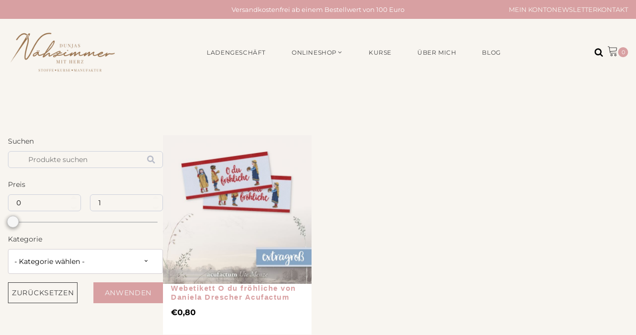

--- FILE ---
content_type: text/html; charset=UTF-8
request_url: https://naehzimmermitherz.de/product-tag/o-du-froehliche/
body_size: 36830
content:
<!DOCTYPE html>
<html lang="de-DE" prefix="og: https://ogp.me/ns#" >
<head>
<meta charset="UTF-8">
<meta name="viewport" content="width=device-width, initial-scale=1.0">
<!-- WP_HEAD() START -->
<!-- Suchmaschinen-Optimierung durch Rank Math PRO - https://rankmath.com/ -->
<title>O du fröhliche Archive - Nähzimmer mit Herz</title>
<meta name="robots" content="follow, index, max-snippet:-1, max-video-preview:-1, max-image-preview:large"/>
<link rel="canonical" href="https://naehzimmermitherz.de/product-tag/o-du-froehliche/" />
<meta property="og:locale" content="de_DE" />
<meta property="og:type" content="article" />
<meta property="og:title" content="O du fröhliche Archive - Nähzimmer mit Herz" />
<meta property="og:url" content="https://naehzimmermitherz.de/product-tag/o-du-froehliche/" />
<meta property="og:site_name" content="Nähzimmer mit Herz" />
<meta name="twitter:card" content="summary_large_image" />
<meta name="twitter:title" content="O du fröhliche Archive - Nähzimmer mit Herz" />
<meta name="twitter:label1" content="Produkte" />
<meta name="twitter:data1" content="1" />
<script type="application/ld+json" class="rank-math-schema">{"@context":"https://schema.org","@graph":[{"@type":"Organization","@id":"https://naehzimmermitherz.de/#organization","name":"N\u00e4hzimmer mit Herz"},{"@type":"WebSite","@id":"https://naehzimmermitherz.de/#website","url":"https://naehzimmermitherz.de","name":"N\u00e4hzimmer mit Herz","publisher":{"@id":"https://naehzimmermitherz.de/#organization"},"inLanguage":"de-DE"},{"@type":"CollectionPage","@id":"https://naehzimmermitherz.de/product-tag/o-du-froehliche/#webpage","url":"https://naehzimmermitherz.de/product-tag/o-du-froehliche/","name":"O du fr\u00f6hliche Archive - N\u00e4hzimmer mit Herz","isPartOf":{"@id":"https://naehzimmermitherz.de/#website"},"inLanguage":"de-DE"}]}</script>
<!-- /Rank Math WordPress SEO Plugin -->
<link rel="alternate" type="application/rss+xml" title="Nähzimmer mit Herz &raquo; O du fröhliche Schlagwort Feed" href="https://naehzimmermitherz.de/product-tag/o-du-froehliche/feed/" />
<!-- <link rel='stylesheet' id='german-market-blocks-integrations-css' href='https://naehzimmermitherz.de/wp-content/plugins/woocommerce-german-market/german-market-blocks/build/integrations.css?ver=3.51.2' type='text/css' media='all' /> -->
<!-- <link rel='stylesheet' id='german-market-checkout-block-checkboxes-css' href='https://naehzimmermitherz.de/wp-content/plugins/woocommerce-german-market/german-market-blocks/build/blocks/checkout-checkboxes/style-index.css?ver=3.51.2' type='text/css' media='all' /> -->
<!-- <link rel='stylesheet' id='german-market-checkout-block-eu-vat-id-css' href='https://naehzimmermitherz.de/wp-content/plugins/woocommerce-german-market/german-market-blocks/build/blocks/eu-vat-id/style-index.css?ver=3.51.2' type='text/css' media='all' /> -->
<!-- <link rel='stylesheet' id='german-market-product-charging-device-css' href='https://naehzimmermitherz.de/wp-content/plugins/woocommerce-german-market/german-market-blocks/build/blocks/product-charging-device/style-index.css?ver=3.51.2' type='text/css' media='all' /> -->
<!-- <link rel='stylesheet' id='wp-block-library-css' href='https://naehzimmermitherz.de/wp-includes/css/dist/block-library/style.min.css?ver=6.4.1' type='text/css' media='all' /> -->
<link rel="stylesheet" type="text/css" href="//naehzimmermitherz.de/wp-content/cache/wpfc-minified/e5z4euya/bjoyi.css" media="all"/>
<style id='classic-theme-styles-inline-css' type='text/css'>
/*! This file is auto-generated */
.wp-block-button__link{color:#fff;background-color:#32373c;border-radius:9999px;box-shadow:none;text-decoration:none;padding:calc(.667em + 2px) calc(1.333em + 2px);font-size:1.125em}.wp-block-file__button{background:#32373c;color:#fff;text-decoration:none}
</style>
<style id='global-styles-inline-css' type='text/css'>
body{--wp--preset--color--black: #000000;--wp--preset--color--cyan-bluish-gray: #abb8c3;--wp--preset--color--white: #ffffff;--wp--preset--color--pale-pink: #f78da7;--wp--preset--color--vivid-red: #cf2e2e;--wp--preset--color--luminous-vivid-orange: #ff6900;--wp--preset--color--luminous-vivid-amber: #fcb900;--wp--preset--color--light-green-cyan: #7bdcb5;--wp--preset--color--vivid-green-cyan: #00d084;--wp--preset--color--pale-cyan-blue: #8ed1fc;--wp--preset--color--vivid-cyan-blue: #0693e3;--wp--preset--color--vivid-purple: #9b51e0;--wp--preset--gradient--vivid-cyan-blue-to-vivid-purple: linear-gradient(135deg,rgba(6,147,227,1) 0%,rgb(155,81,224) 100%);--wp--preset--gradient--light-green-cyan-to-vivid-green-cyan: linear-gradient(135deg,rgb(122,220,180) 0%,rgb(0,208,130) 100%);--wp--preset--gradient--luminous-vivid-amber-to-luminous-vivid-orange: linear-gradient(135deg,rgba(252,185,0,1) 0%,rgba(255,105,0,1) 100%);--wp--preset--gradient--luminous-vivid-orange-to-vivid-red: linear-gradient(135deg,rgba(255,105,0,1) 0%,rgb(207,46,46) 100%);--wp--preset--gradient--very-light-gray-to-cyan-bluish-gray: linear-gradient(135deg,rgb(238,238,238) 0%,rgb(169,184,195) 100%);--wp--preset--gradient--cool-to-warm-spectrum: linear-gradient(135deg,rgb(74,234,220) 0%,rgb(151,120,209) 20%,rgb(207,42,186) 40%,rgb(238,44,130) 60%,rgb(251,105,98) 80%,rgb(254,248,76) 100%);--wp--preset--gradient--blush-light-purple: linear-gradient(135deg,rgb(255,206,236) 0%,rgb(152,150,240) 100%);--wp--preset--gradient--blush-bordeaux: linear-gradient(135deg,rgb(254,205,165) 0%,rgb(254,45,45) 50%,rgb(107,0,62) 100%);--wp--preset--gradient--luminous-dusk: linear-gradient(135deg,rgb(255,203,112) 0%,rgb(199,81,192) 50%,rgb(65,88,208) 100%);--wp--preset--gradient--pale-ocean: linear-gradient(135deg,rgb(255,245,203) 0%,rgb(182,227,212) 50%,rgb(51,167,181) 100%);--wp--preset--gradient--electric-grass: linear-gradient(135deg,rgb(202,248,128) 0%,rgb(113,206,126) 100%);--wp--preset--gradient--midnight: linear-gradient(135deg,rgb(2,3,129) 0%,rgb(40,116,252) 100%);--wp--preset--font-size--small: 13px;--wp--preset--font-size--medium: 20px;--wp--preset--font-size--large: 36px;--wp--preset--font-size--x-large: 42px;--wp--preset--spacing--20: 0.44rem;--wp--preset--spacing--30: 0.67rem;--wp--preset--spacing--40: 1rem;--wp--preset--spacing--50: 1.5rem;--wp--preset--spacing--60: 2.25rem;--wp--preset--spacing--70: 3.38rem;--wp--preset--spacing--80: 5.06rem;--wp--preset--shadow--natural: 6px 6px 9px rgba(0, 0, 0, 0.2);--wp--preset--shadow--deep: 12px 12px 50px rgba(0, 0, 0, 0.4);--wp--preset--shadow--sharp: 6px 6px 0px rgba(0, 0, 0, 0.2);--wp--preset--shadow--outlined: 6px 6px 0px -3px rgba(255, 255, 255, 1), 6px 6px rgba(0, 0, 0, 1);--wp--preset--shadow--crisp: 6px 6px 0px rgba(0, 0, 0, 1);}:where(.is-layout-flex){gap: 0.5em;}:where(.is-layout-grid){gap: 0.5em;}body .is-layout-flow > .alignleft{float: left;margin-inline-start: 0;margin-inline-end: 2em;}body .is-layout-flow > .alignright{float: right;margin-inline-start: 2em;margin-inline-end: 0;}body .is-layout-flow > .aligncenter{margin-left: auto !important;margin-right: auto !important;}body .is-layout-constrained > .alignleft{float: left;margin-inline-start: 0;margin-inline-end: 2em;}body .is-layout-constrained > .alignright{float: right;margin-inline-start: 2em;margin-inline-end: 0;}body .is-layout-constrained > .aligncenter{margin-left: auto !important;margin-right: auto !important;}body .is-layout-constrained > :where(:not(.alignleft):not(.alignright):not(.alignfull)){max-width: var(--wp--style--global--content-size);margin-left: auto !important;margin-right: auto !important;}body .is-layout-constrained > .alignwide{max-width: var(--wp--style--global--wide-size);}body .is-layout-flex{display: flex;}body .is-layout-flex{flex-wrap: wrap;align-items: center;}body .is-layout-flex > *{margin: 0;}body .is-layout-grid{display: grid;}body .is-layout-grid > *{margin: 0;}:where(.wp-block-columns.is-layout-flex){gap: 2em;}:where(.wp-block-columns.is-layout-grid){gap: 2em;}:where(.wp-block-post-template.is-layout-flex){gap: 1.25em;}:where(.wp-block-post-template.is-layout-grid){gap: 1.25em;}.has-black-color{color: var(--wp--preset--color--black) !important;}.has-cyan-bluish-gray-color{color: var(--wp--preset--color--cyan-bluish-gray) !important;}.has-white-color{color: var(--wp--preset--color--white) !important;}.has-pale-pink-color{color: var(--wp--preset--color--pale-pink) !important;}.has-vivid-red-color{color: var(--wp--preset--color--vivid-red) !important;}.has-luminous-vivid-orange-color{color: var(--wp--preset--color--luminous-vivid-orange) !important;}.has-luminous-vivid-amber-color{color: var(--wp--preset--color--luminous-vivid-amber) !important;}.has-light-green-cyan-color{color: var(--wp--preset--color--light-green-cyan) !important;}.has-vivid-green-cyan-color{color: var(--wp--preset--color--vivid-green-cyan) !important;}.has-pale-cyan-blue-color{color: var(--wp--preset--color--pale-cyan-blue) !important;}.has-vivid-cyan-blue-color{color: var(--wp--preset--color--vivid-cyan-blue) !important;}.has-vivid-purple-color{color: var(--wp--preset--color--vivid-purple) !important;}.has-black-background-color{background-color: var(--wp--preset--color--black) !important;}.has-cyan-bluish-gray-background-color{background-color: var(--wp--preset--color--cyan-bluish-gray) !important;}.has-white-background-color{background-color: var(--wp--preset--color--white) !important;}.has-pale-pink-background-color{background-color: var(--wp--preset--color--pale-pink) !important;}.has-vivid-red-background-color{background-color: var(--wp--preset--color--vivid-red) !important;}.has-luminous-vivid-orange-background-color{background-color: var(--wp--preset--color--luminous-vivid-orange) !important;}.has-luminous-vivid-amber-background-color{background-color: var(--wp--preset--color--luminous-vivid-amber) !important;}.has-light-green-cyan-background-color{background-color: var(--wp--preset--color--light-green-cyan) !important;}.has-vivid-green-cyan-background-color{background-color: var(--wp--preset--color--vivid-green-cyan) !important;}.has-pale-cyan-blue-background-color{background-color: var(--wp--preset--color--pale-cyan-blue) !important;}.has-vivid-cyan-blue-background-color{background-color: var(--wp--preset--color--vivid-cyan-blue) !important;}.has-vivid-purple-background-color{background-color: var(--wp--preset--color--vivid-purple) !important;}.has-black-border-color{border-color: var(--wp--preset--color--black) !important;}.has-cyan-bluish-gray-border-color{border-color: var(--wp--preset--color--cyan-bluish-gray) !important;}.has-white-border-color{border-color: var(--wp--preset--color--white) !important;}.has-pale-pink-border-color{border-color: var(--wp--preset--color--pale-pink) !important;}.has-vivid-red-border-color{border-color: var(--wp--preset--color--vivid-red) !important;}.has-luminous-vivid-orange-border-color{border-color: var(--wp--preset--color--luminous-vivid-orange) !important;}.has-luminous-vivid-amber-border-color{border-color: var(--wp--preset--color--luminous-vivid-amber) !important;}.has-light-green-cyan-border-color{border-color: var(--wp--preset--color--light-green-cyan) !important;}.has-vivid-green-cyan-border-color{border-color: var(--wp--preset--color--vivid-green-cyan) !important;}.has-pale-cyan-blue-border-color{border-color: var(--wp--preset--color--pale-cyan-blue) !important;}.has-vivid-cyan-blue-border-color{border-color: var(--wp--preset--color--vivid-cyan-blue) !important;}.has-vivid-purple-border-color{border-color: var(--wp--preset--color--vivid-purple) !important;}.has-vivid-cyan-blue-to-vivid-purple-gradient-background{background: var(--wp--preset--gradient--vivid-cyan-blue-to-vivid-purple) !important;}.has-light-green-cyan-to-vivid-green-cyan-gradient-background{background: var(--wp--preset--gradient--light-green-cyan-to-vivid-green-cyan) !important;}.has-luminous-vivid-amber-to-luminous-vivid-orange-gradient-background{background: var(--wp--preset--gradient--luminous-vivid-amber-to-luminous-vivid-orange) !important;}.has-luminous-vivid-orange-to-vivid-red-gradient-background{background: var(--wp--preset--gradient--luminous-vivid-orange-to-vivid-red) !important;}.has-very-light-gray-to-cyan-bluish-gray-gradient-background{background: var(--wp--preset--gradient--very-light-gray-to-cyan-bluish-gray) !important;}.has-cool-to-warm-spectrum-gradient-background{background: var(--wp--preset--gradient--cool-to-warm-spectrum) !important;}.has-blush-light-purple-gradient-background{background: var(--wp--preset--gradient--blush-light-purple) !important;}.has-blush-bordeaux-gradient-background{background: var(--wp--preset--gradient--blush-bordeaux) !important;}.has-luminous-dusk-gradient-background{background: var(--wp--preset--gradient--luminous-dusk) !important;}.has-pale-ocean-gradient-background{background: var(--wp--preset--gradient--pale-ocean) !important;}.has-electric-grass-gradient-background{background: var(--wp--preset--gradient--electric-grass) !important;}.has-midnight-gradient-background{background: var(--wp--preset--gradient--midnight) !important;}.has-small-font-size{font-size: var(--wp--preset--font-size--small) !important;}.has-medium-font-size{font-size: var(--wp--preset--font-size--medium) !important;}.has-large-font-size{font-size: var(--wp--preset--font-size--large) !important;}.has-x-large-font-size{font-size: var(--wp--preset--font-size--x-large) !important;}
.wp-block-navigation a:where(:not(.wp-element-button)){color: inherit;}
:where(.wp-block-post-template.is-layout-flex){gap: 1.25em;}:where(.wp-block-post-template.is-layout-grid){gap: 1.25em;}
:where(.wp-block-columns.is-layout-flex){gap: 2em;}:where(.wp-block-columns.is-layout-grid){gap: 2em;}
.wp-block-pullquote{font-size: 1.5em;line-height: 1.6;}
</style>
<!-- <link rel='stylesheet' id='wc-style-css' href='https://naehzimmermitherz.de/wp-content/plugins/naehzimmermitherz/style.css?ver=1.0.0' type='text/css' media='all' /> -->
<!-- <link rel='stylesheet' id='oxygen-css' href='https://naehzimmermitherz.de/wp-content/plugins/oxygen/component-framework/oxygen.css?ver=4.9.1' type='text/css' media='all' /> -->
<!-- <link rel='stylesheet' id='woocommerce-layout-css' href='https://naehzimmermitherz.de/wp-content/plugins/woocommerce/assets/css/woocommerce-layout.css?ver=8.3.1' type='text/css' media='all' /> -->
<link rel="stylesheet" type="text/css" href="//naehzimmermitherz.de/wp-content/cache/wpfc-minified/lzmp6os7/bjoyi.css" media="all"/>
<!-- <link rel='stylesheet' id='woocommerce-smallscreen-css' href='https://naehzimmermitherz.de/wp-content/plugins/woocommerce/assets/css/woocommerce-smallscreen.css?ver=8.3.1' type='text/css' media='only screen and (max-width: 768px)' /> -->
<link rel="stylesheet" type="text/css" href="//naehzimmermitherz.de/wp-content/cache/wpfc-minified/9huqmvwa/bjoyi.css" media="only screen and (max-width: 768px)"/>
<!-- <link rel='stylesheet' id='woocommerce-general-css' href='https://naehzimmermitherz.de/wp-content/plugins/woocommerce/assets/css/woocommerce.css?ver=8.3.1' type='text/css' media='all' /> -->
<link rel="stylesheet" type="text/css" href="//naehzimmermitherz.de/wp-content/cache/wpfc-minified/9hwx3n8l/bjoyi.css" media="all"/>
<style id='woocommerce-inline-inline-css' type='text/css'>
.woocommerce form .form-row .required { visibility: visible; }
</style>
<!-- <link rel='stylesheet' id='aws-style-css' href='https://naehzimmermitherz.de/wp-content/plugins/advanced-woo-search/assets/css/common.min.css?ver=3.42' type='text/css' media='all' /> -->
<!-- <link rel='stylesheet' id='photoswipe-css' href='https://naehzimmermitherz.de/wp-content/plugins/woocommerce/assets/css/photoswipe/photoswipe.min.css?ver=8.3.1' type='text/css' media='all' /> -->
<!-- <link rel='stylesheet' id='photoswipe-default-skin-css' href='https://naehzimmermitherz.de/wp-content/plugins/woocommerce/assets/css/photoswipe/default-skin/default-skin.min.css?ver=8.3.1' type='text/css' media='all' /> -->
<!-- <link rel='stylesheet' id='woocommerce-eu-vatin-check-style-css' href='https://naehzimmermitherz.de/wp-content/plugins/woocommerce-german-market/add-ons/woocommerce-eu-vatin-check/assets/css/frontend.min.css' type='text/css' media='all' /> -->
<!-- <link rel='stylesheet' id='borlabs-cookie-custom-css' href='https://naehzimmermitherz.de/wp-content/cache/borlabs-cookie/1/borlabs-cookie-1-de.css?ver=3.3.15.1-18' type='text/css' media='all' /> -->
<!-- <link rel='stylesheet' id='german-market-blocks-order-button-position-css' href='https://naehzimmermitherz.de/wp-content/plugins/woocommerce-german-market/german-market-blocks/additional-css/order-button-checkout-fields.css?ver=3.51.2' type='text/css' media='all' /> -->
<!-- <link rel='stylesheet' id='woocommerce-de_frontend_styles-css' href='https://naehzimmermitherz.de/wp-content/plugins/woocommerce-german-market/css/frontend.min.css?ver=3.51.2' type='text/css' media='all' /> -->
<!-- <link rel='stylesheet' id='wpc-filter-everything-css' href='https://naehzimmermitherz.de/wp-content/plugins/filter-everything/assets/css/filter-everything.min.css?ver=1.9.1' type='text/css' media='all' /> -->
<!-- <link rel='stylesheet' id='wpc-filter-everything-custom-css' href='https://naehzimmermitherz.de/wp-content/uploads/cache/filter-everything/b7e7f9673b6eeb9176a29b13e70b5331.css?ver=6.4.1' type='text/css' media='all' /> -->
<link rel="stylesheet" type="text/css" href="//naehzimmermitherz.de/wp-content/cache/wpfc-minified/7n9f3kzf/bjp7s.css" media="all"/>
<script src='//naehzimmermitherz.de/wp-content/cache/wpfc-minified/2aj9j53g/bjoyi.js' type="text/javascript"></script>
<!-- <script type="text/javascript" src="https://naehzimmermitherz.de/wp-includes/js/jquery/jquery.min.js?ver=3.7.1" id="jquery-core-js"></script> -->
<script type="text/javascript" id="yaymail-notice-js-extra">
/* <![CDATA[ */
var yaymail_notice = {"admin_ajax":"https:\/\/naehzimmermitherz.de\/wp-admin\/admin-ajax.php","nonce":"d5806d1463"};
/* ]]> */
</script>
<script src='//naehzimmermitherz.de/wp-content/cache/wpfc-minified/kdcuvvt7/bjoyi.js' type="text/javascript"></script>
<!-- <script type="text/javascript" src="https://naehzimmermitherz.de/wp-content/plugins/yaymail/assets/scripts/notice.js?ver=4.2.0" id="yaymail-notice-js"></script> -->
<!-- <script type="text/javascript" src="https://naehzimmermitherz.de/wp-content/plugins/woocommerce/assets/js/jquery-blockui/jquery.blockUI.min.js?ver=2.7.0-wc.8.3.1" id="jquery-blockui-js" defer="defer" data-wp-strategy="defer"></script> -->
<script type="text/javascript" id="wc-add-to-cart-js-extra">
/* <![CDATA[ */
var wc_add_to_cart_params = {"ajax_url":"\/wp-admin\/admin-ajax.php","wc_ajax_url":"\/?wc-ajax=%%endpoint%%","i18n_view_cart":"Warenkorb","cart_url":"https:\/\/naehzimmermitherz.de\/warenkorb\/","is_cart":"","cart_redirect_after_add":"no"};
/* ]]> */
</script>
<script src='//naehzimmermitherz.de/wp-content/cache/wpfc-minified/q9n2zt9k/bjoyi.js' type="text/javascript"></script>
<!-- <script type="text/javascript" src="https://naehzimmermitherz.de/wp-content/plugins/woocommerce/assets/js/frontend/add-to-cart.min.js?ver=8.3.1" id="wc-add-to-cart-js" defer="defer" data-wp-strategy="defer"></script> -->
<!-- <script type="text/javascript" src="https://naehzimmermitherz.de/wp-content/plugins/woocommerce/assets/js/js-cookie/js.cookie.min.js?ver=2.1.4-wc.8.3.1" id="js-cookie-js" defer="defer" data-wp-strategy="defer"></script> -->
<script type="text/javascript" id="woocommerce-js-extra">
/* <![CDATA[ */
var woocommerce_params = {"ajax_url":"\/wp-admin\/admin-ajax.php","wc_ajax_url":"\/?wc-ajax=%%endpoint%%"};
/* ]]> */
</script>
<script src='//naehzimmermitherz.de/wp-content/cache/wpfc-minified/l0sl8e6w/bjoyi.js' type="text/javascript"></script>
<!-- <script type="text/javascript" src="https://naehzimmermitherz.de/wp-content/plugins/woocommerce/assets/js/frontend/woocommerce.min.js?ver=8.3.1" id="woocommerce-js" defer="defer" data-wp-strategy="defer"></script> -->
<!-- <script type="text/javascript" src="https://naehzimmermitherz.de/wp-content/plugins/woocommerce/assets/js/zoom/jquery.zoom.min.js?ver=1.7.21-wc.8.3.1" id="zoom-js" defer="defer" data-wp-strategy="defer"></script> -->
<!-- <script type="text/javascript" src="https://naehzimmermitherz.de/wp-content/plugins/woocommerce/assets/js/flexslider/jquery.flexslider.min.js?ver=2.7.2-wc.8.3.1" id="flexslider-js" defer="defer" data-wp-strategy="defer"></script> -->
<!-- <script type="text/javascript" src="https://naehzimmermitherz.de/wp-content/plugins/woocommerce/assets/js/photoswipe/photoswipe.min.js?ver=4.1.1-wc.8.3.1" id="photoswipe-js" defer="defer" data-wp-strategy="defer"></script> -->
<!-- <script type="text/javascript" src="https://naehzimmermitherz.de/wp-content/plugins/woocommerce/assets/js/photoswipe/photoswipe-ui-default.min.js?ver=4.1.1-wc.8.3.1" id="photoswipe-ui-default-js" defer="defer" data-wp-strategy="defer"></script> -->
<script type="text/javascript" id="wc-single-product-js-extra">
/* <![CDATA[ */
var wc_single_product_params = {"i18n_required_rating_text":"Bitte w\u00e4hle eine Bewertung","review_rating_required":"yes","flexslider":{"rtl":false,"animation":"slide","smoothHeight":true,"directionNav":false,"controlNav":"thumbnails","slideshow":false,"animationSpeed":500,"animationLoop":false,"allowOneSlide":false,"touch":false},"zoom_enabled":"1","zoom_options":[],"photoswipe_enabled":"1","photoswipe_options":{"shareEl":false,"closeOnScroll":false,"history":false,"hideAnimationDuration":0,"showAnimationDuration":0},"flexslider_enabled":"1"};
/* ]]> */
</script>
<script src='//naehzimmermitherz.de/wp-content/cache/wpfc-minified/h42t30l/bjoyi.js' type="text/javascript"></script>
<!-- <script type="text/javascript" src="https://naehzimmermitherz.de/wp-content/plugins/woocommerce/assets/js/frontend/single-product.min.js?ver=8.3.1" id="wc-single-product-js" defer="defer" data-wp-strategy="defer"></script> -->
<script data-no-optimize="1" data-no-minify="1" data-cfasync="false" type="text/javascript" src="https://naehzimmermitherz.de/wp-content/cache/borlabs-cookie/1/borlabs-cookie-config-de.json.js?ver=3.3.15.1-18" id="borlabs-cookie-config-js"></script>
<script data-no-optimize="1" data-no-minify="1" data-cfasync="false" type="module" src="https://naehzimmermitherz.de/wp-content/plugins/borlabs-cookie/assets/javascript/borlabs-cookie.min.js?ver=3.3.15.1" id="borlabs-cookie-core-js"></script>
<script type="text/javascript" id="woocommerce_de_frontend-js-extra">
/* <![CDATA[ */
var sepa_ajax_object = {"ajax_url":"https:\/\/naehzimmermitherz.de\/wp-admin\/admin-ajax.php","nonce":"3a4e6fbdec"};
var woocommerce_remove_updated_totals = {"val":"0"};
var woocommerce_payment_update = {"val":"1"};
var german_market_price_variable_products = {"val":"gm_default"};
var german_market_price_variable_theme_extra_element = {"val":"none"};
var german_market_legal_info_product_reviews = {"element":".woocommerce-Reviews .commentlist","activated":"off"};
var ship_different_address = {"message":"<p class=\"woocommerce-notice woocommerce-notice--info woocommerce-info\" id=\"german-market-puchase-on-account-message\">\"Ship to different address\" is not available for the selected payment method \"Purchase on Account\" and has been disabled!<\/p>","before_element":".woocommerce-checkout-payment"};
/* ]]> */
</script>
<script src='//naehzimmermitherz.de/wp-content/cache/wpfc-minified/87zlz07l/bjp7s.js' type="text/javascript"></script>
<!-- <script type="text/javascript" src="https://naehzimmermitherz.de/wp-content/plugins/woocommerce-german-market/js/WooCommerce-German-Market-Frontend.min.js?ver=3.51.2" id="woocommerce_de_frontend-js"></script> -->
<!-- <script type="text/javascript" src="https://naehzimmermitherz.de/wp-content/plugins/woocommerce/assets/js/select2/select2.full.min.js?ver=4.0.3-wc.8.3.1" id="select2-js" defer="defer" data-wp-strategy="defer"></script> -->
<link rel="https://api.w.org/" href="https://naehzimmermitherz.de/wp-json/" /><link rel="alternate" type="application/json" href="https://naehzimmermitherz.de/wp-json/wp/v2/product_tag/1951" /><link rel="EditURI" type="application/rsd+xml" title="RSD" href="https://naehzimmermitherz.de/xmlrpc.php?rsd" />
<meta name="generator" content="WordPress 6.4.1" />
<link rel="preload" href="https://naehzimmermitherz.de/wp-content/plugins/naehzimmermitherz/fonts/montserrat-v29-latin-regular.woff2" as="font" type="font/woff2" crossorigin>
<link rel="preload" href="https://naehzimmermitherz.de/wp-content/plugins/naehzimmermitherz/fonts/montserrat-v29-latin-700.woff2" as="font" type="font/woff2" crossorigin>
<link rel="preload" href="https://naehzimmermitherz.de/wp-content/plugins/naehzimmermitherz/fonts/eb-garamond-v30-latin-regular.woff2" as="font" type="font/woff2" crossorigin>
<link rel="preload" href="https://naehzimmermitherz.de/wp-content/plugins/naehzimmermitherz/fonts/eb-garamond-v30-latin-italic.woff2" as="font" type="font/woff2" crossorigin>
<noscript><style>.woocommerce-product-gallery{ opacity: 1 !important; }</style></noscript>
<style type="text/css" id="filter-everything-inline-css">.wpc-orderby-select{width:100%}.wpc-filters-open-button-container{display:none}.wpc-debug-message{padding:16px;font-size:14px;border:1px dashed #ccc;margin-bottom:20px}.wpc-debug-title{visibility:hidden}.wpc-button-inner,.wpc-chip-content{display:flex;align-items:center}.wpc-icon-html-wrapper{position:relative;margin-right:10px;top:2px}.wpc-icon-html-wrapper span{display:block;height:1px;width:18px;border-radius:3px;background:#2c2d33;margin-bottom:4px;position:relative}span.wpc-icon-line-1:after,span.wpc-icon-line-2:after,span.wpc-icon-line-3:after{content:"";display:block;width:3px;height:3px;border:1px solid #2c2d33;background-color:#fff;position:absolute;top:-2px;box-sizing:content-box}span.wpc-icon-line-3:after{border-radius:50%;left:2px}span.wpc-icon-line-1:after{border-radius:50%;left:5px}span.wpc-icon-line-2:after{border-radius:50%;left:12px}body .wpc-filters-open-button-container a.wpc-filters-open-widget,body .wpc-filters-open-button-container a.wpc-open-close-filters-button{display:inline-block;text-align:left;border:1px solid #2c2d33;border-radius:2px;line-height:1.5;padding:7px 12px;background-color:transparent;color:#2c2d33;box-sizing:border-box;text-decoration:none!important;font-weight:400;transition:none;position:relative}@media screen and (max-width:768px){.wpc_show_bottom_widget .wpc-filters-open-button-container,.wpc_show_open_close_button .wpc-filters-open-button-container{display:block}.wpc_show_bottom_widget .wpc-filters-open-button-container{margin-top:1em;margin-bottom:1em}}</style>
<link rel="icon" href="https://naehzimmermitherz.de/wp-content/uploads/2021/09/cropped-Favicon-Naehzimmer-mit-Herz-Dunja-Supp-32x32.png" sizes="32x32" />
<link rel="icon" href="https://naehzimmermitherz.de/wp-content/uploads/2021/09/cropped-Favicon-Naehzimmer-mit-Herz-Dunja-Supp-192x192.png" sizes="192x192" />
<link rel="apple-touch-icon" href="https://naehzimmermitherz.de/wp-content/uploads/2021/09/cropped-Favicon-Naehzimmer-mit-Herz-Dunja-Supp-180x180.png" />
<meta name="msapplication-TileImage" content="https://naehzimmermitherz.de/wp-content/uploads/2021/09/cropped-Favicon-Naehzimmer-mit-Herz-Dunja-Supp-270x270.png" />
<style type="text/css" id="wp-custom-css">
.edgtf-st-loader .pulse, .edgtf-st-loader .double_pulse .double-bounce1, .edgtf-st-loader .double_pulse .double-bounce2, .edgtf-st-loader .cube, .edgtf-st-loader .rotating_cubes .cube1, .edgtf-st-loader .rotating_cubes .cube2, .edgtf-st-loader .stripes>div, .edgtf-st-loader .wave>div, .edgtf-st-loader .two_rotating_circles .dot1, .edgtf-st-loader .two_rotating_circles .dot2, .edgtf-st-loader .five_rotating_circles .spinner-container>div, .edgtf-st-loader .atom .ball-1:before, .edgtf-st-loader .atom .ball-2:before, .edgtf-st-loader .atom .ball-3:before, .edgtf-st-loader .atom .ball-4:before, .edgtf-st-loader .clock .ball:before, .edgtf-st-loader .mitosis .ball, .edgtf-st-loader .lines .line1, .edgtf-st-loader .lines .line2, .edgtf-st-loader .lines .line3, .edgtf-st-loader .lines .line4, .edgtf-st-loader .fussion .ball, .edgtf-st-loader .wave_circles .ball, .edgtf-st-loader .pulse_circles .ball, .post-password-form input[type=submit]:hover, #edgtf-back-to-top>span, .widget.widget_calendar #today, .edgtf-page-footer .widget.widget_calendar #today, .edgtf-side-menu .widget.widget_calendar #today, .edgtf-blog-audio-holder .mejs-container .mejs-controls>.mejs-volume-button>a.mejs-volume-slider .mejs-volume-current, .edgtf-blog-video-holder .mejs-container .mejs-controls>.mejs-volume-button>a.mejs-volume-slider .mejs-volume-current, .edgtf-blog-audio-holder .mejs-container .mejs-controls>a.mejs-horizontal-volume-slider .mejs-horizontal-volume-current, .edgtf-blog-video-holder .mejs-container .mejs-controls>a.mejs-horizontal-volume-slider .mejs-horizontal-volume-current, .edgtf-blog-audio-holder .mejs-container .mejs-controls>.mejs-time-rail .mejs-time-total .mejs-time-current, .edgtf-blog-video-holder .mejs-container .mejs-controls>.mejs-time-rail .mejs-time-total .mejs-time-current, .wp-block-button .wp-block-button__link:hover, .wp-block-file .wp-block-file__button:hover, .has-primary-background-color, .edgtf-top-bar, .edgtf-search-fade .edgtf-fullscreen-with-sidebar-search-holder .edgtf-fullscreen-search-table, .edgtf-subscribe-popup-holder .edgtf-sp-inner, .edgtf-social-icons-group-widget.edgtf-square-icons .edgtf-social-icon-widget-holder:hover, .edgtf-social-icons-group-widget.edgtf-square-icons.edgtf-light-skin .edgtf-social-icon-widget-holder:hover, .edgtf-accordion-holder.edgtf-ac-boxed .edgtf-accordion-title.ui-state-active, .edgtf-accordion-holder.edgtf-ac-boxed .edgtf-accordion-title.ui-state-hover, .edgtf-icon-shortcode.edgtf-circle, .edgtf-icon-shortcode.edgtf-dropcaps.edgtf-circle, .edgtf-icon-shortcode.edgtf-square, .edgtf-process-holder .edgtf-process-circle, .edgtf-process-holder .edgtf-process-line, .edgtf-progress-bar .edgtf-pb-content-holder .edgtf-pb-content, .woocommerce .edgtf-onsale, .woocommerce .edgtf-new-product, .edgtf-plc-holder .edgtf-plc-item .edgtf-plc-image-outer .edgtf-plc-onsale, .edgtf-plc-holder .edgtf-plc-item .edgtf-plc-image-outer .edgtf-plc-new-product, .edgtf-pl-holder .edgtf-pli-inner .edgtf-pli-image .edgtf-pli-onsale, .edgtf-pl-holder .edgtf-pli-inner .edgtf-pli-image .edgtf-pli-new-product, .edgtf-pl-holder .edgtf-pli-inner .edgtf-pli-text-inner .edgtf-pli-add-to-cart.edgtf-light-skin .added_to_cart:hover, .edgtf-pl-holder .edgtf-pli-inner .edgtf-pli-text-inner .edgtf-pli-add-to-cart.edgtf-light-skin .button:hover {
background-color: #e8d2ce;
}
.edgtf-page-footer .widget .edgtf-link-custom-style {
font-family: Montserrat,sans-serif;
font-size: 9px;
letter-spacing: .42em;
text-transform: uppercase;
color: #ffffff;
}
#mc_embed_signup h2 {
font-weight: bold;
padding: 0;
margin: 15px 0;
font-size: 1.4em;
display:none;
}
#mc_embed_signup .button {
clear: both;
border: 0 none;
border-radius: 4px;
transition: all 0.23s ease-in-out 0s;
color: #FFFFFF;
cursor: pointer;
display: inline-block;
font-size: 15px;
font-weight: normal;
height: 32px;
line-height: 32px;
margin: 0 5px 10px 0;
padding: 0 22px;
text-align: center;
text-decoration: none;
vertical-align: top;
white-space: nowrap;
width: auto;
background-color: #d8a0a2 !important;
}
.edgtf-page-footer .widget a {
color: #828282;
}
.edgtf-testimonials-holder.edgtf-testimonials-standard .edgtf-testimonial-text {
font-size: 22px;
line-height: 1.2em;
margin: 19px 0 0;
color: #828282;
}
.edgtf-top-bar .widget a {
color: #87827E;
}@media only screen and (max-width: 768px) {
.post-type-archive-product .edgtf-grid-row {
display: flex;
flex-direction: column;
}
.post-type-archive-product .edgtf-page-content-holder.edgtf-grid-col-9 {
order: 2;
}
.post-type-archive-product .edgtf-sidebar-holder.edgtf-grid-col-3 {
order: 1;
}
}
.edgtf-page-header .edgtf-menu-area .edgtf-logo-wrapper a {
height: 85px !important;
}		</style>
<!-- <link rel='stylesheet' id='oxygen-cache-19275-css' href='//naehzimmermitherz.de/wp-content/uploads/oxygen/css/19275.css?cache=1744974471&#038;ver=6.4.1' type='text/css' media='all' /> -->
<!-- <link rel='stylesheet' id='oxygen-cache-19210-css' href='//naehzimmermitherz.de/wp-content/uploads/oxygen/css/19210.css?cache=1756116094&#038;ver=6.4.1' type='text/css' media='all' /> -->
<!-- <link rel='stylesheet' id='oxygen-cache-19212-css' href='//naehzimmermitherz.de/wp-content/uploads/oxygen/css/19212.css?cache=1745872172&#038;ver=6.4.1' type='text/css' media='all' /> -->
<!-- <link rel='stylesheet' id='oxygen-universal-styles-css' href='//naehzimmermitherz.de/wp-content/uploads/oxygen/css/universal.css?cache=1756116094&#038;ver=6.4.1' type='text/css' media='all' /> -->
<link rel="stylesheet" type="text/css" href="//naehzimmermitherz.de/wp-content/cache/wpfc-minified/pzztxo8/bjp7s.css" media="all"/>
<!-- END OF WP_HEAD() -->
</head>
<body class="archive tax-product_tag term-o-du-froehliche term-1951  wp-embed-responsive theme-oxygen-is-not-a-theme naehzimmermitherz oxygen-body woocommerce woocommerce-page woocommerce-no-js wpc_show_open_close_button" >
<div id="meta-bar" class=" ct-section" ><div class="ct-section-inner-wrap"><div id="meta-info" class="ct-text-block" >Versandkostenfrei ab einem Bestellwert von 100 Euro</div><div id="meta-bar-links" class="ct-div-block" ><a id="link_text-24-18968" class="ct-link-text" href="/mein-konto/"   >Mein Konto</a><a id="link_text-41-18968" class="ct-link-text" href="/newsletter" target="_self"  >Newsletter</a><a id="link_text-29-18968" class="ct-link-text" href="/kontakt/"   >Kontakt</a></div></div></div><header id="header" class="oxy-header-wrapper oxy-overlay-header oxy-header" ><div id="_header_row-3-18968" class="oxy-header-row" ><div class="oxy-header-container"><div id="_header_left-4-18968" class="oxy-header-left" ><a id="logo-wrapper" class="ct-link" href="/" target="_self"  ><img  id="image-11-18968" alt="Logo Nähzimmer mit Herz neu" src="https://naehzimmermitherz.de/wp-content/uploads/2023/05/Design-ohne-Titel-6.png" class="ct-image" srcset="https://naehzimmermitherz.de/wp-content/uploads/2023/05/Design-ohne-Titel-6.png 512w, https://naehzimmermitherz.de/wp-content/uploads/2023/05/Design-ohne-Titel-6-300x183.png 300w" sizes="(max-width: 512px) 100vw, 512px" /></a></div><div id="_header_center-5-18968" class="oxy-header-center" >
<nav id="header-menu" class="oxy-mega-menu " ><ul class="oxy-inner-content oxy-mega-menu_inner" data-trigger="#mobile-menu-trigger" data-hovertabs="true" data-odelay="0" data-cdelay="50" data-duration="280" data-mouseover="true" data-hash-close="false" data-auto-aria="true" data-type="container" >
<li id="-mega-dropdown-15-18968" class="oxy-mega-dropdown " ><a  target="_self" href="/ladengeschaeft-oeffnungszeiten/" class="oxy-mega-dropdown_link oxy-mega-dropdown_just-link " data-disable-link="disable" data-expanded="disable" ><span class="oxy-mega-dropdown_link-text">Ladengeschäft</span></a></li>
<li id="-mega-dropdown-25-18968" class="oxy-mega-dropdown " ><a  href="/shop/" class="oxy-mega-dropdown_link " data-disable-link="enable" data-expanded="disable" ><span class="oxy-mega-dropdown_link-text">Onlineshop</span><span class="oxy-mega-dropdown_icon"><svg id="icon-mega-dropdown-25-18968"><use xlink:href="#FontAwesomeicon-angle-down"></use></svg></span></a><div class="oxy-mega-dropdown_inner oxy-header-container" data-icon="FontAwesomeicon-angle-down"><div class="oxy-mega-dropdown_container"><div class="oxy-inner-content oxy-mega-dropdown_content oxy-header-container"><div id="div_block-86-18968" class="ct-div-block mega-menu-container" ><a id="link_text-103-19210" class="ct-link-text menu-mobile-all" href="/shop/"   >Alles anzeigen</a><div id="div_block-91-18968" class="ct-div-block" ><h3 id="headline-89-18968" class="ct-headline">Stoffe</h3><nav id="_nav_menu-90-18968" class="oxy-nav-menu oxy-nav-menu-dropdowns oxy-nav-menu-dropdown-arrow oxy-nav-menu-vertical" ><div class='oxy-menu-toggle'><div class='oxy-nav-menu-hamburger-wrap'><div class='oxy-nav-menu-hamburger'><div class='oxy-nav-menu-hamburger-line'></div><div class='oxy-nav-menu-hamburger-line'></div><div class='oxy-nav-menu-hamburger-line'></div></div></div></div><div class="menu-stoffe-container"><ul id="menu-stoffe" class="oxy-nav-menu-list"><li id="menu-item-19236" class="menu-item menu-item-type-custom menu-item-object-custom menu-item-19236"><a href="/shop/?kategorie=westfalenstoff">Westfalenstoff</a></li>
<li id="menu-item-19237" class="menu-item menu-item-type-custom menu-item-object-custom menu-item-19237"><a href="/shop/?kategorie=acufactum">Acufactum</a></li>
<li id="menu-item-19238" class="menu-item menu-item-type-custom menu-item-object-custom menu-item-19238"><a href="/shop/?kategorie=liberty-fabrics">Liberty Fabrics</a></li>
<li id="menu-item-19553" class="menu-item menu-item-type-custom menu-item-object-custom menu-item-19553"><a href="https://naehzimmermitherz.de/product-category/naehzimmer-mit-herz-shop/fableism/">Fableism</a></li>
<li id="menu-item-19814" class="menu-item menu-item-type-custom menu-item-object-custom menu-item-19814"><a href="https://naehzimmermitherz.de/product-category/naehzimmer-mit-herz-shop/tilda/">Tilda</a></li>
<li id="menu-item-20262" class="menu-item menu-item-type-custom menu-item-object-custom menu-item-20262"><a href="https://naehzimmermitherz.de/product-category/naehzimmer-mit-herz-shop/merchant-and-mills/">Merchant and Mills</a></li>
<li id="menu-item-20278" class="menu-item menu-item-type-custom menu-item-object-custom menu-item-20278"><a href="https://naehzimmermitherz.de/product-category/naehzimmer-mit-herz-shop/tweed/">Tweed</a></li>
<li id="menu-item-20184" class="menu-item menu-item-type-custom menu-item-object-custom menu-item-20184"><a href="https://naehzimmermitherz.de/product-category/naehzimmer-mit-herz-shop/stoffbundle/">Stoffbundle</a></li>
<li id="menu-item-20263" class="menu-item menu-item-type-custom menu-item-object-custom menu-item-20263"><a href="https://naehzimmermitherz.de/product-category/naehzimmer-mit-herz-shop/steppstoff/">Steppstoff</a></li>
<li id="menu-item-19239" class="menu-item menu-item-type-custom menu-item-object-custom menu-item-19239"><a href="/shop/?kategorie=musselin">Musselin</a></li>
<li id="menu-item-19240" class="menu-item menu-item-type-custom menu-item-object-custom menu-item-19240"><a href="/shop/?kategorie=pluesch-nicky">Plüsch</a></li>
<li id="menu-item-19241" class="menu-item menu-item-type-custom menu-item-object-custom menu-item-19241"><a href="/shop/?kategorie=canvas">Canvas</a></li>
<li id="menu-item-19242" class="menu-item menu-item-type-custom menu-item-object-custom menu-item-19242"><a href="/shop/?kategorie=jersey">Jersey</a></li>
<li id="menu-item-19243" class="menu-item menu-item-type-custom menu-item-object-custom menu-item-19243"><a href="/shop/?kategorie=strickstoff">Strickstoff</a></li>
<li id="menu-item-19244" class="menu-item menu-item-type-custom menu-item-object-custom menu-item-19244"><a href="/shop/?kategorie=wollstoffe">Wollwalk</a></li>
<li id="menu-item-19245" class="menu-item menu-item-type-custom menu-item-object-custom menu-item-19245"><a href="/shop/?kategorie=cord">Cord</a></li>
<li id="menu-item-19246" class="menu-item menu-item-type-custom menu-item-object-custom menu-item-19246"><a href="/shop/?kategorie=sweatstoffe">Sweat</a></li>
<li id="menu-item-19247" class="menu-item menu-item-type-custom menu-item-object-custom menu-item-19247"><a href="/shop/?kategorie=leinen">Leinen</a></li>
<li id="menu-item-19305" class="menu-item menu-item-type-custom menu-item-object-custom menu-item-19305"><a href="/shop/?kategorie=sweatstoffe">Webware / Verschiedenes</a></li>
<li id="menu-item-19340" class="menu-item menu-item-type-custom menu-item-object-custom menu-item-19340"><a href="https://naehzimmermitherz.de/product-category/buendchenstoffe/">Bündchen</a></li>
</ul></div></nav></div><div id="div_block-107-19210" class="ct-div-block" ><h3 id="headline-108-19210" class="ct-headline">Nähanleitungen / Bücher</h3><nav id="_nav_menu-109-19210" class="oxy-nav-menu oxy-nav-menu-dropdowns oxy-nav-menu-dropdown-arrow oxy-nav-menu-vertical" ><div class='oxy-menu-toggle'><div class='oxy-nav-menu-hamburger-wrap'><div class='oxy-nav-menu-hamburger'><div class='oxy-nav-menu-hamburger-line'></div><div class='oxy-nav-menu-hamburger-line'></div><div class='oxy-nav-menu-hamburger-line'></div></div></div></div><div class="menu-naehanleitungen-buecher-container"><ul id="menu-naehanleitungen-buecher" class="oxy-nav-menu-list"><li id="menu-item-19313" class="menu-item menu-item-type-custom menu-item-object-custom menu-item-19313"><a href="/shop/?kategorie=lillesol-und-pelle">Lillesol und Pelle</a></li>
<li id="menu-item-19314" class="menu-item menu-item-type-custom menu-item-object-custom menu-item-19314"><a href="/shop/?kategorie=studio-schnittreif">Studio Schnittreif</a></li>
<li id="menu-item-19315" class="menu-item menu-item-type-custom menu-item-object-custom menu-item-19315"><a href="/shop/?kategorie=pruella">Prülla</a></li>
<li id="menu-item-19316" class="menu-item menu-item-type-custom menu-item-object-custom menu-item-19316"><a href="/shop/?kategorie=echt-knorke">Echt Knorke</a></li>
<li id="menu-item-19317" class="menu-item menu-item-type-custom menu-item-object-custom menu-item-19317"><a href="/shop/?kategorie=noodlehead">Noodlehead</a></li>
<li id="menu-item-20328" class="menu-item menu-item-type-custom menu-item-object-custom menu-item-20328"><a href="https://naehzimmermitherz.de/product-category/hatched-and-patched/">Annie Downs</a></li>
<li id="menu-item-19455" class="menu-item menu-item-type-custom menu-item-object-custom menu-item-19455"><a href="https://naehzimmermitherz.de/product-category/naehzimmer-mit-herz-shop/e-book/">E-Books</a></li>
<li id="menu-item-19318" class="menu-item menu-item-type-custom menu-item-object-custom menu-item-19318"><a href="/shop/?kategorie=naehanleitungen-verschiedenes">Nähanleitung Verschiedenes</a></li>
<li id="menu-item-19319" class="menu-item menu-item-type-custom menu-item-object-custom menu-item-19319"><a href="/shop/?kategorie=buecher">Bücher</a></li>
</ul></div></nav></div><div id="div_block-110-19210" class="ct-div-block" ><h3 id="headline-111-19210" class="ct-headline">Materialpakete</h3><nav id="_nav_menu-112-19210" class="oxy-nav-menu oxy-nav-menu-dropdowns oxy-nav-menu-dropdown-arrow oxy-nav-menu-vertical" ><div class='oxy-menu-toggle'><div class='oxy-nav-menu-hamburger-wrap'><div class='oxy-nav-menu-hamburger'><div class='oxy-nav-menu-hamburger-line'></div><div class='oxy-nav-menu-hamburger-line'></div><div class='oxy-nav-menu-hamburger-line'></div></div></div></div><div class="menu-materialpakete-container"><ul id="menu-materialpakete" class="oxy-nav-menu-list"><li id="menu-item-19320" class="menu-item menu-item-type-custom menu-item-object-custom menu-item-19320"><a href="/shop/?kategorie=materialsets-taschen-und-rucksaecke">für Taschen</a></li>
<li id="menu-item-19321" class="menu-item menu-item-type-custom menu-item-object-custom menu-item-19321"><a href="/shop/?kategorie=quilt">für Quilts</a></li>
<li id="menu-item-19322" class="menu-item menu-item-type-custom menu-item-object-custom menu-item-19322"><a href="/shop/?kategorie=materialpakete-fuer-acufactum-projekte">für Acufactum Projekte</a></li>
<li id="menu-item-19324" class="menu-item menu-item-type-custom menu-item-object-custom menu-item-19324"><a href="/shop/?kategorie=materialset-verschiedenes">Verschiedenes</a></li>
<li id="menu-item-19325" class="menu-item menu-item-type-custom menu-item-object-custom menu-item-19325"><a href="/shop/?kategorie=stoff-bundles">Stoff Bundles</a></li>
</ul></div></nav></div><div id="div_block-104-19210" class="ct-div-block" ><h3 id="headline-105-19210" class="ct-headline">Nähzubehör</h3><nav id="_nav_menu-106-19210" class="oxy-nav-menu oxy-nav-menu-dropdowns oxy-nav-menu-dropdown-arrow oxy-nav-menu-vertical" ><div class='oxy-menu-toggle'><div class='oxy-nav-menu-hamburger-wrap'><div class='oxy-nav-menu-hamburger'><div class='oxy-nav-menu-hamburger-line'></div><div class='oxy-nav-menu-hamburger-line'></div><div class='oxy-nav-menu-hamburger-line'></div></div></div></div><div class="menu-naehzubehoer-container"><ul id="menu-naehzubehoer" class="oxy-nav-menu-list"><li id="menu-item-19307" class="menu-item menu-item-type-custom menu-item-object-custom menu-item-19307"><a href="/shop/?kategorie=webbaender">Webbänder</a></li>
<li id="menu-item-19308" class="menu-item menu-item-type-custom menu-item-object-custom menu-item-19308"><a href="/shop/?kategorie=schraegbaender">Schrägband</a></li>
<li id="menu-item-19309" class="menu-item menu-item-type-custom menu-item-object-custom menu-item-has-children menu-item-19309"><a href="/shop/?kategorie=reissverschluesse">Reißverschlüsse</a>
<ul class="sub-menu">
<li id="menu-item-20637" class="menu-item menu-item-type-custom menu-item-object-custom menu-item-20637"><a href="https://naehzimmermitherz.de/product-category/reissverschluesse/reissverschluss-zipperzoo/">Reißverschlüsse Zipperzoo</a></li>
<li id="menu-item-20638" class="menu-item menu-item-type-custom menu-item-object-custom menu-item-20638"><a href="https://naehzimmermitherz.de/product-category/reissverschluesse/reissverschluss-zipper-zoo/zipper-von-zipperzoo/">Zipper von Zipperzoo</a></li>
</ul>
</li>
<li id="menu-item-19310" class="menu-item menu-item-type-custom menu-item-object-custom menu-item-19310"><a href="/shop/?kategorie=knoepfe">Knöpfe</a></li>
<li id="menu-item-19311" class="menu-item menu-item-type-custom menu-item-object-custom menu-item-has-children menu-item-19311"><a href="/shop/?kategorie=naehgarn">Nähgarn</a>
<ul class="sub-menu">
<li id="menu-item-20686" class="menu-item menu-item-type-custom menu-item-object-custom menu-item-has-children menu-item-20686"><a href="https://naehzimmermitherz.de/product-category/naehzimmer-mit-herz-shop/aurifil/">Aurifil</a>
<ul class="sub-menu">
<li id="menu-item-20687" class="menu-item menu-item-type-custom menu-item-object-custom menu-item-20687"><a href="https://naehzimmermitherz.de/product-category/naehzimmer-mit-herz-shop/aurifil/aurifil-12/">Aurifil 12wt</a></li>
<li id="menu-item-20688" class="menu-item menu-item-type-custom menu-item-object-custom menu-item-20688"><a href="https://naehzimmermitherz.de/product-category/naehzimmer-mit-herz-shop/aurifil/aurifil-50/">Aurifil 50wt</a></li>
<li id="menu-item-20689" class="menu-item menu-item-type-custom menu-item-object-custom menu-item-20689"><a href="https://naehzimmermitherz.de/product-category/naehzimmer-mit-herz-shop/aurifil/aurifil-80/">Aurifil 80wt</a></li>
</ul>
</li>
</ul>
</li>
<li id="menu-item-19312" class="menu-item menu-item-type-custom menu-item-object-custom menu-item-19312"><a href="/shop/?kategorie=webetiketten">Etiketten</a></li>
<li id="menu-item-19306" class="menu-item menu-item-type-custom menu-item-object-custom menu-item-19306"><a href="/shop/?kategorie=quiltzubehoer">Quiltzubehör</a></li>
<li id="menu-item-19333" class="menu-item menu-item-type-custom menu-item-object-custom menu-item-19333"><a href="https://naehzimmermitherz.de/product-category/sticken/">Stickzubehör</a></li>
<li id="menu-item-19302" class="menu-item menu-item-type-custom menu-item-object-custom menu-item-19302"><a href="/shop/?kategorie=naehzubehoer">Verschiedenes</a></li>
</ul></div></nav></div><div id="div_block-113-19210" class="ct-div-block" ><h3 id="headline-114-19210" class="ct-headline">Aus unserer Manufaktur</h3><nav id="_nav_menu-115-19210" class="oxy-nav-menu oxy-nav-menu-dropdowns oxy-nav-menu-dropdown-arrow oxy-nav-menu-vertical" ><div class='oxy-menu-toggle'><div class='oxy-nav-menu-hamburger-wrap'><div class='oxy-nav-menu-hamburger'><div class='oxy-nav-menu-hamburger-line'></div><div class='oxy-nav-menu-hamburger-line'></div><div class='oxy-nav-menu-hamburger-line'></div></div></div></div><div class="menu-aus-unserer-manufaktur-container"><ul id="menu-aus-unserer-manufaktur" class="oxy-nav-menu-list"><li id="menu-item-19326" class="menu-item menu-item-type-custom menu-item-object-custom menu-item-19326"><a href="/shop/?kategorie=manufaktur-musselintuecher">Musselintücher</a></li>
<li id="menu-item-19327" class="menu-item menu-item-type-custom menu-item-object-custom menu-item-19327"><a href="/shop/?kategorie=manufaktur-musselindecken">Musselindecken</a></li>
<li id="menu-item-19328" class="menu-item menu-item-type-custom menu-item-object-custom menu-item-has-children menu-item-19328"><a href="/shop/?kategorie=manufaktur-taschen-und-taeschchen">Taschen und Täschchen</a>
<ul class="sub-menu">
<li id="menu-item-19816" class="menu-item menu-item-type-custom menu-item-object-custom menu-item-19816"><a href="https://naehzimmermitherz.de/product-category/naehzimmer-mit-herz-shop/manufaktur-taschen-und-taeschchen/manufaktur-tasche-perla/">Tasche Perla</a></li>
</ul>
</li>
<li id="menu-item-19329" class="menu-item menu-item-type-custom menu-item-object-custom menu-item-19329"><a href="/shop/?kategorie=manufaktur-kleinigkeiten">Kleinigkeiten</a></li>
<li id="menu-item-19815" class="menu-item menu-item-type-custom menu-item-object-custom menu-item-19815"><a href="https://naehzimmermitherz.de/product-category/naehzimmer-mit-herz-shop/manufaktur-quilts/">Quilts</a></li>
</ul></div></nav></div></div></div></div></div></li>
<li id="-mega-dropdown-26-18968" class="oxy-mega-dropdown " ><a  target="_self" href="/kurse/" class="oxy-mega-dropdown_link oxy-mega-dropdown_just-link " data-disable-link="disable" data-expanded="disable" ><span class="oxy-mega-dropdown_link-text">Kurse</span></a></li>
<li id="-mega-dropdown-27-18968" class="oxy-mega-dropdown " ><a  target="_self" href="/ueber-uns/" class="oxy-mega-dropdown_link oxy-mega-dropdown_just-link " data-disable-link="disable" data-expanded="disable" ><span class="oxy-mega-dropdown_link-text">Über mich</span></a></li>
<li id="-mega-dropdown-28-18968" class="oxy-mega-dropdown " ><a  target="_self" href="/blog/" class="oxy-mega-dropdown_link oxy-mega-dropdown_just-link " data-disable-link="disable" data-expanded="disable" ><span class="oxy-mega-dropdown_link-text">Blog</span></a></li>
</ul></nav>
</div><div id="_header_right-6-18968" class="oxy-header-right" ><div id="header-meta-icons" class="ct-div-block" ><div id="search-btn-trigger" class="ct-fancy-icon" ><svg id="svg-search-btn-trigger"><use xlink:href="#FontAwesomeicon-search"></use></svg></div>
<div id="cart-header" class="oxy-cart-counter " ><div tabindex=0 class="oxy-cart-counter_icon_count" data-hover="disable" ><span class="oxy-cart-counter_icon"><svg class="oxy-cart-counter_icon_svg" id="cartcart-header-icon"><use xlink:href="#Lineariconsicon-cart"></use></svg></span><span class="oxy-cart-counter_count "><span class="oxy-cart-counter_number"></span></span></div></div>
<div id="mobile-menu-trigger" class="oxy-burger-trigger " ><button aria-label="Open menu" data-touch="click"  class="hamburger hamburger--slider " type="button"><span class="hamburger-box"><span class="hamburger-inner"></span></span></button></div>
</div></div></div></div></header>
<section id="product-container" class=" ct-section" ><div class="ct-section-inner-wrap"><div id="product-category-filter" class="ct-shortcode" ><div class="widget widget_wpc_filters_widget"><div class="wpc-filters-main-wrap wpc-filter-set-19232" data-set="19232">
<div class="wpc-filters-open-button-container wpc-open-button-19232">
<a class="wpc-open-close-filters-button wpc-show-counts-yes" href="javascript:void(0);" data-wid="19232"><span class="wpc-button-inner"><span class="wpc-icon-html-wrapper">
<span class="wpc-icon-line-1"></span>
<span class="wpc-icon-line-2"></span>
<span class="wpc-icon-line-3"></span>
</span>
<span class="wpc-filters-button-text">Filter</span></span></a>
</div><div class="wpc-spinner"></div><div class="wpc-filters-widget-content wpc-show-counts-yes wpc-query-on-the-page"><div class="wpc-widget-close-container">
<a class="wpc-widget-close-icon">
<span class="wpc-icon-html-wrapper">
<span class="wpc-icon-line-1"></span><span class="wpc-icon-line-2"></span><span class="wpc-icon-line-3"></span>
</span>
</a><span class="wpc-widget-popup-title">Filter</span></div><div class="wpc-filters-widget-containers-wrapper">
<div class="wpc-filters-widget-top-container"><div class="wpc-widget-top-inside"><div class="wpc-inner-widget-chips-wrapper"><ul class="wpc-filter-chips-list wpc-filter-chips-19232-1 wpc-filter-chips-19232 wpc-empty-chips-container" data-set="19232" data-setcount="19232-1">
</ul></div></div></div><div class="wpc-filters-scroll-container"><div class="wpc-filters-widget-wrapper">
<div class="wpc-instead-of-posts-found"></div><div class="wpc-filters-section wpc-filters-section-19232s wpc-filter-layout-search-field" data-fid="19232s">
<div class="wpc-filter-header"><div class="widget-title wpc-filter-title">Suchen</div></div><form action="https://naehzimmermitherz.de/product-tag/o-du-froehliche/" role="search" method="GET" class="wpc-filter-search-form"><div class="wpc-search-field-wrapper wpc-search-field-wrapper-19232s"><span class="wpc-search-icon"></span><label for="srch" class="screen-reader-text">Suchen</label><input type="text" class="wpc-search-field" placeholder="Produkte suchen" value="" name="srch"><span class="wpc-search-clear-icon-wrapper"><a class="wpc-search-clear-icon" href="https://naehzimmermitherz.de/product-tag/o-du-froehliche/" title="Suche löschen">&#215;</a></span>
</div></form></div><div class="wpc-filters-section wpc-filters-section-19264 wpc-filter-_price wpc-filter-post_meta_num wpc-filter-layout-range wpc-counter-length-1 wpc-filter-terms-count-0 wpc-filter-visible-term-names" data-fid="19264">
<div class="wpc-filter-header"><div class="widget-title wpc-filter-title">Preis</div></div>    <div class="wpc-filter-content wpc-filter-_price">
<div class="wpc-filters-range-inputs">
<form action="https://naehzimmermitherz.de/product-tag/o-du-froehliche/" method="GET" class="wpc-filter-range-form wpc-form-has-slider" id="wpc-filter-range-form-19264">
<div class="wpc-filters-range-wrapper">
<div class="wpc-filters-range-column wpc-filters-range-min-column">
<input type="number" class="wpc-filters-range-min" name="min_preis" value="0" step="5" data-min="0" />
</div>
<div class="wpc-filters-range-column wpc-filters-range-max-column">
<input type="number" class="wpc-filters-range-max" name="max_preis" value="1" step="5" data-max="1" />
</div>
</div>
<div class="wpc-filters-range-slider-wrapper">
<div class="wpc-filters-range-slider-control wpc-slider-control-19264" data-fid="19264"></div>
</div>
</form>
</div>
</div>
</div>
<div class="wpc-filters-section wpc-filters-section-19234 wpc-filter-product_cat wpc-filter-taxonomy wpc-filter-layout-dropdown wpc-counter-length-1 wpc-filter-terms-count-0 wpc-filter-visible-term-names" data-fid="19234">
<div class="wpc-filter-header"><div class="widget-title wpc-filter-title">Kategorie</div></div>    <div class="wpc-filter-content wpc-filter-product_cat">
<select id="wpc-taxonomy-product_cat-19234"
aria-label="wpc-taxonomy-product_cat-19234"
class="wpc-filters-widget-select">
<option class="wpc-dropdown-default" value="0" data-wpc-link="https://naehzimmermitherz.de/product-tag/o-du-froehliche/" id="wpc-option-taxonomy-product_cat-0">- Kategorie wählen -</option>
<option data-count=1 class="wpc-term-count-1 wpc-term-id-15" value="15"   data-wpc-link="https://naehzimmermitherz.de/product-tag/o-du-froehliche/?kategorie=naehzimmer-mit-herz-shop" id="wpc-option-taxonomy-product_cat-15">
Nähzimmer mit Herz Shop</option>
<option data-count=0 class="wpc-term-count-0 wpc-term-id-85" value="85"   data-wpc-link="https://naehzimmermitherz.de/product-tag/o-du-froehliche/?kategorie=jersey" id="wpc-option-taxonomy-product_cat-85">
Jersey</option>
<option data-count=0 class="wpc-term-count-0 wpc-term-id-87" value="87"   data-wpc-link="https://naehzimmermitherz.de/product-tag/o-du-froehliche/?kategorie=baumwolle" id="wpc-option-taxonomy-product_cat-87">
Baumwolle</option>
<option data-count=0 class="wpc-term-count-0 wpc-term-id-88" value="88"   data-wpc-link="https://naehzimmermitherz.de/product-tag/o-du-froehliche/?kategorie=sweatstoffe" id="wpc-option-taxonomy-product_cat-88">
Sweatstoffe</option>
<option data-count=0 class="wpc-term-count-0 wpc-term-id-100" value="100"   data-wpc-link="https://naehzimmermitherz.de/product-tag/o-du-froehliche/?kategorie=cord" id="wpc-option-taxonomy-product_cat-100">
Cord</option>
<option data-count=0 class="wpc-term-count-0 wpc-term-id-158" value="158"   data-wpc-link="https://naehzimmermitherz.de/product-tag/o-du-froehliche/?kategorie=snappap" id="wpc-option-taxonomy-product_cat-158">
SnapPap</option>
<option data-count=0 class="wpc-term-count-0 wpc-term-id-159" value="159"   data-wpc-link="https://naehzimmermitherz.de/product-tag/o-du-froehliche/?kategorie=buendchenstoffe" id="wpc-option-taxonomy-product_cat-159">
Bündchenstoffe</option>
<option data-count=0 class="wpc-term-count-0 wpc-term-id-160" value="160"   data-wpc-link="https://naehzimmermitherz.de/product-tag/o-du-froehliche/?kategorie=canvas" id="wpc-option-taxonomy-product_cat-160">
Canvas</option>
<option data-count=0 class="wpc-term-count-0 wpc-term-id-163" value="163"   data-wpc-link="https://naehzimmermitherz.de/product-tag/o-du-froehliche/?kategorie=frottee" id="wpc-option-taxonomy-product_cat-163">
Frottee</option>
<option data-count=0 class="wpc-term-count-0 wpc-term-id-169" value="169"   data-wpc-link="https://naehzimmermitherz.de/product-tag/o-du-froehliche/?kategorie=jeansstoffe" id="wpc-option-taxonomy-product_cat-169">
Jeansstoffe</option>
<option data-count=0 class="wpc-term-count-0 wpc-term-id-175" value="175"   data-wpc-link="https://naehzimmermitherz.de/product-tag/o-du-froehliche/?kategorie=leinen" id="wpc-option-taxonomy-product_cat-175">
Leinen</option>
<option data-count=0 class="wpc-term-count-0 wpc-term-id-177" value="177"   data-wpc-link="https://naehzimmermitherz.de/product-tag/o-du-froehliche/?kategorie=musselin" id="wpc-option-taxonomy-product_cat-177">
Musselin</option>
<option data-count=0 class="wpc-term-count-0 wpc-term-id-178" value="178"   data-wpc-link="https://naehzimmermitherz.de/product-tag/o-du-froehliche/?kategorie=nesselstoffe" id="wpc-option-taxonomy-product_cat-178">
Nesselstoffe</option>
<option data-count=0 class="wpc-term-count-0 wpc-term-id-182" value="182"   data-wpc-link="https://naehzimmermitherz.de/product-tag/o-du-froehliche/?kategorie=pique" id="wpc-option-taxonomy-product_cat-182">
Piqué</option>
<option data-count=0 class="wpc-term-count-0 wpc-term-id-183" value="183"   data-wpc-link="https://naehzimmermitherz.de/product-tag/o-du-froehliche/?kategorie=pluesch-nicky" id="wpc-option-taxonomy-product_cat-183">
Plüsch/Nicky</option>
<option data-count=0 class="wpc-term-count-0 wpc-term-id-184" value="184"   data-wpc-link="https://naehzimmermitherz.de/product-tag/o-du-froehliche/?kategorie=teddystoffe" id="wpc-option-taxonomy-product_cat-184">
Teddystoffe</option>
<option data-count=0 class="wpc-term-count-0 wpc-term-id-185" value="185"   data-wpc-link="https://naehzimmermitherz.de/product-tag/o-du-froehliche/?kategorie=polyesterstoffe" id="wpc-option-taxonomy-product_cat-185">
Polyesterstoffe</option>
<option data-count=0 class="wpc-term-count-0 wpc-term-id-193" value="193"   data-wpc-link="https://naehzimmermitherz.de/product-tag/o-du-froehliche/?kategorie=vlieseline-und-einlagestoffe" id="wpc-option-taxonomy-product_cat-193">
Vlieseline &amp; Einlagestoffe</option>
<option data-count=0 class="wpc-term-count-0 wpc-term-id-195" value="195"   data-wpc-link="https://naehzimmermitherz.de/product-tag/o-du-froehliche/?kategorie=wachstuch" id="wpc-option-taxonomy-product_cat-195">
Wachstuch</option>
<option data-count=0 class="wpc-term-count-0 wpc-term-id-196" value="196"   data-wpc-link="https://naehzimmermitherz.de/product-tag/o-du-froehliche/?kategorie=wasserabweisende-stoffe" id="wpc-option-taxonomy-product_cat-196">
wasserabweisende Stoffe</option>
<option data-count=0 class="wpc-term-count-0 wpc-term-id-197" value="197"   data-wpc-link="https://naehzimmermitherz.de/product-tag/o-du-froehliche/?kategorie=wollstoffe" id="wpc-option-taxonomy-product_cat-197">
Wollstoffe</option>
<option data-count=0 class="wpc-term-count-0 wpc-term-id-203" value="203"   data-wpc-link="https://naehzimmermitherz.de/product-tag/o-du-froehliche/?kategorie=schnittmuster" id="wpc-option-taxonomy-product_cat-203">
Schnittmuster</option>
<option data-count=0 class="wpc-term-count-0 wpc-term-id-204" value="204"   data-wpc-link="https://naehzimmermitherz.de/product-tag/o-du-froehliche/?kategorie=gutschein" id="wpc-option-taxonomy-product_cat-204">
Gutschein</option>
<option data-count=1 class="wpc-term-count-1 wpc-term-id-208" value="208"   data-wpc-link="https://naehzimmermitherz.de/product-tag/o-du-froehliche/?kategorie=baender" id="wpc-option-taxonomy-product_cat-208">
Bänder</option>
<option data-count=0 class="wpc-term-count-0 wpc-term-id-213" value="213"   data-wpc-link="https://naehzimmermitherz.de/product-tag/o-du-froehliche/?kategorie=nadeln" id="wpc-option-taxonomy-product_cat-213">
Nadeln</option>
<option data-count=0 class="wpc-term-count-0 wpc-term-id-216" value="216"   data-wpc-link="https://naehzimmermitherz.de/product-tag/o-du-froehliche/?kategorie=naehgarn" id="wpc-option-taxonomy-product_cat-216">
Nähgarn</option>
<option data-count=0 class="wpc-term-count-0 wpc-term-id-218" value="218"   data-wpc-link="https://naehzimmermitherz.de/product-tag/o-du-froehliche/?kategorie=perlen" id="wpc-option-taxonomy-product_cat-218">
Perlen</option>
<option data-count=0 class="wpc-term-count-0 wpc-term-id-220" value="220"   data-wpc-link="https://naehzimmermitherz.de/product-tag/o-du-froehliche/?kategorie=reissverschluesse" id="wpc-option-taxonomy-product_cat-220">
Reißverschlüsse</option>
<option data-count=0 class="wpc-term-count-0 wpc-term-id-223" value="223"   data-wpc-link="https://naehzimmermitherz.de/product-tag/o-du-froehliche/?kategorie=taschenzubehoer" id="wpc-option-taxonomy-product_cat-223">
Taschenzubehör</option>
<option data-count=0 class="wpc-term-count-0 wpc-term-id-302" value="302"   data-wpc-link="https://naehzimmermitherz.de/product-tag/o-du-froehliche/?kategorie=panama" id="wpc-option-taxonomy-product_cat-302">
Panama</option>
<option data-count=0 class="wpc-term-count-0 wpc-term-id-304" value="304"   data-wpc-link="https://naehzimmermitherz.de/product-tag/o-du-froehliche/?kategorie=webstoff" id="wpc-option-taxonomy-product_cat-304">
Webstoff</option>
<option data-count=0 class="wpc-term-count-0 wpc-term-id-310" value="310"   data-wpc-link="https://naehzimmermitherz.de/product-tag/o-du-froehliche/?kategorie=dry-oilskin" id="wpc-option-taxonomy-product_cat-310">
Dry Oilskin</option>
<option data-count=0 class="wpc-term-count-0 wpc-term-id-329" value="329"   data-wpc-link="https://naehzimmermitherz.de/product-tag/o-du-froehliche/?kategorie=kissenhuellen" id="wpc-option-taxonomy-product_cat-329">
Kissenhüllen</option>
<option data-count=0 class="wpc-term-count-0 wpc-term-id-349" value="349"   data-wpc-link="https://naehzimmermitherz.de/product-tag/o-du-froehliche/?kategorie=baumwolle-sterne" id="wpc-option-taxonomy-product_cat-349">
Baumwolle Sterne</option>
<option data-count=0 class="wpc-term-count-0 wpc-term-id-350" value="350"   data-wpc-link="https://naehzimmermitherz.de/product-tag/o-du-froehliche/?kategorie=baumwolle-streifen" id="wpc-option-taxonomy-product_cat-350">
Baumwolle Streifen</option>
<option data-count=0 class="wpc-term-count-0 wpc-term-id-351" value="351"   data-wpc-link="https://naehzimmermitherz.de/product-tag/o-du-froehliche/?kategorie=baumwolle-punkte" id="wpc-option-taxonomy-product_cat-351">
Baumwolle Punkte</option>
<option data-count=0 class="wpc-term-count-0 wpc-term-id-352" value="352"   data-wpc-link="https://naehzimmermitherz.de/product-tag/o-du-froehliche/?kategorie=motivstoff" id="wpc-option-taxonomy-product_cat-352">
Motivstoff</option>
<option data-count=0 class="wpc-term-count-0 wpc-term-id-353" value="353"   data-wpc-link="https://naehzimmermitherz.de/product-tag/o-du-froehliche/?kategorie=jersey-streifen" id="wpc-option-taxonomy-product_cat-353">
Jersey Streifen</option>
<option data-count=0 class="wpc-term-count-0 wpc-term-id-354" value="354"   data-wpc-link="https://naehzimmermitherz.de/product-tag/o-du-froehliche/?kategorie=baumwolle-graphische-muster" id="wpc-option-taxonomy-product_cat-354">
Baumwolle graphische Muster</option>
<option data-count=0 class="wpc-term-count-0 wpc-term-id-356" value="356"   data-wpc-link="https://naehzimmermitherz.de/product-tag/o-du-froehliche/?kategorie=maritim" id="wpc-option-taxonomy-product_cat-356">
Maritim</option>
<option data-count=0 class="wpc-term-count-0 wpc-term-id-365" value="365"   data-wpc-link="https://naehzimmermitherz.de/product-tag/o-du-froehliche/?kategorie=dry-oilskin-materialset" id="wpc-option-taxonomy-product_cat-365">
Dry Oilskin Materialset</option>
<option data-count=1 class="wpc-term-count-1 wpc-term-id-367" value="367"   data-wpc-link="https://naehzimmermitherz.de/product-tag/o-du-froehliche/?kategorie=saisonales" id="wpc-option-taxonomy-product_cat-367">
Saisonales</option>
<option data-count=0 class="wpc-term-count-0 wpc-term-id-368" value="368"   data-wpc-link="https://naehzimmermitherz.de/product-tag/o-du-froehliche/?kategorie=fruehjahr" id="wpc-option-taxonomy-product_cat-368">
Frühjahr</option>
<option data-count=0 class="wpc-term-count-0 wpc-term-id-369" value="369"   data-wpc-link="https://naehzimmermitherz.de/product-tag/o-du-froehliche/?kategorie=sommer" id="wpc-option-taxonomy-product_cat-369">
Sommer</option>
<option data-count=0 class="wpc-term-count-0 wpc-term-id-370" value="370"   data-wpc-link="https://naehzimmermitherz.de/product-tag/o-du-froehliche/?kategorie=herbst" id="wpc-option-taxonomy-product_cat-370">
Herbst</option>
<option data-count=1 class="wpc-term-count-1 wpc-term-id-371" value="371"   data-wpc-link="https://naehzimmermitherz.de/product-tag/o-du-froehliche/?kategorie=winter-und-weihnachten" id="wpc-option-taxonomy-product_cat-371">
Winter und Weihnachten</option>
<option data-count=0 class="wpc-term-count-0 wpc-term-id-372" value="372"   data-wpc-link="https://naehzimmermitherz.de/product-tag/o-du-froehliche/?kategorie=ostern" id="wpc-option-taxonomy-product_cat-372">
Ostern</option>
<option data-count=0 class="wpc-term-count-0 wpc-term-id-375" value="375"   data-wpc-link="https://naehzimmermitherz.de/product-tag/o-du-froehliche/?kategorie=karo" id="wpc-option-taxonomy-product_cat-375">
Karo</option>
<option data-count=0 class="wpc-term-count-0 wpc-term-id-376" value="376"   data-wpc-link="https://naehzimmermitherz.de/product-tag/o-du-froehliche/?kategorie=material-sets" id="wpc-option-taxonomy-product_cat-376">
Material Sets</option>
<option data-count=0 class="wpc-term-count-0 wpc-term-id-379" value="379"   data-wpc-link="https://naehzimmermitherz.de/product-tag/o-du-froehliche/?kategorie=dry-oilskin-tasche" id="wpc-option-taxonomy-product_cat-379">
Dry Oilskin Tasche</option>
<option data-count=0 class="wpc-term-count-0 wpc-term-id-380" value="380"   data-wpc-link="https://naehzimmermitherz.de/product-tag/o-du-froehliche/?kategorie=uni" id="wpc-option-taxonomy-product_cat-380">
Uni</option>
<option data-count=0 class="wpc-term-count-0 wpc-term-id-387" value="387"   data-wpc-link="https://naehzimmermitherz.de/product-tag/o-du-froehliche/?kategorie=jersey-motiv" id="wpc-option-taxonomy-product_cat-387">
Jersey Motiv</option>
<option data-count=0 class="wpc-term-count-0 wpc-term-id-388" value="388"   data-wpc-link="https://naehzimmermitherz.de/product-tag/o-du-froehliche/?kategorie=jersey-uni" id="wpc-option-taxonomy-product_cat-388">
Jersey uni</option>
<option data-count=0 class="wpc-term-count-0 wpc-term-id-432" value="432"   data-wpc-link="https://naehzimmermitherz.de/product-tag/o-du-froehliche/?kategorie=naehzubehoer" id="wpc-option-taxonomy-product_cat-432">
Nähzubehör</option>
<option data-count=0 class="wpc-term-count-0 wpc-term-id-434" value="434"   data-wpc-link="https://naehzimmermitherz.de/product-tag/o-du-froehliche/?kategorie=pompon" id="wpc-option-taxonomy-product_cat-434">
Pompon</option>
<option data-count=0 class="wpc-term-count-0 wpc-term-id-584" value="584"   data-wpc-link="https://naehzimmermitherz.de/product-tag/o-du-froehliche/?kategorie=webbaender" id="wpc-option-taxonomy-product_cat-584">
Webbänder</option>
<option data-count=0 class="wpc-term-count-0 wpc-term-id-585" value="585"   data-wpc-link="https://naehzimmermitherz.de/product-tag/o-du-froehliche/?kategorie=paspelbaender" id="wpc-option-taxonomy-product_cat-585">
Paspelbänder</option>
<option data-count=0 class="wpc-term-count-0 wpc-term-id-593" value="593"   data-wpc-link="https://naehzimmermitherz.de/product-tag/o-du-froehliche/?kategorie=stempel" id="wpc-option-taxonomy-product_cat-593">
Stempel</option>
<option data-count=0 class="wpc-term-count-0 wpc-term-id-594" value="594"   data-wpc-link="https://naehzimmermitherz.de/product-tag/o-du-froehliche/?kategorie=stempelkissen" id="wpc-option-taxonomy-product_cat-594">
Stempelkissen</option>
<option data-count=0 class="wpc-term-count-0 wpc-term-id-605" value="605"   data-wpc-link="https://naehzimmermitherz.de/product-tag/o-du-froehliche/?kategorie=rueschenband" id="wpc-option-taxonomy-product_cat-605">
Rüschenband</option>
<option data-count=0 class="wpc-term-count-0 wpc-term-id-648" value="648"   data-wpc-link="https://naehzimmermitherz.de/product-tag/o-du-froehliche/?kategorie=baumwolle-blumen" id="wpc-option-taxonomy-product_cat-648">
Baumwolle Blumen</option>
<option data-count=0 class="wpc-term-count-0 wpc-term-id-651" value="651"   data-wpc-link="https://naehzimmermitherz.de/product-tag/o-du-froehliche/?kategorie=baumwolle-tiere" id="wpc-option-taxonomy-product_cat-651">
Baumwolle Tiere</option>
<option data-count=0 class="wpc-term-count-0 wpc-term-id-658" value="658"   data-wpc-link="https://naehzimmermitherz.de/product-tag/o-du-froehliche/?kategorie=buecher" id="wpc-option-taxonomy-product_cat-658">
Bücher</option>
<option data-count=1 class="wpc-term-count-1 wpc-term-id-668" value="668"   data-wpc-link="https://naehzimmermitherz.de/product-tag/o-du-froehliche/?kategorie=webetiketten" id="wpc-option-taxonomy-product_cat-668">
Webetiketten</option>
<option data-count=0 class="wpc-term-count-0 wpc-term-id-673" value="673"   data-wpc-link="https://naehzimmermitherz.de/product-tag/o-du-froehliche/?kategorie=cordel-tresse" id="wpc-option-taxonomy-product_cat-673">
Cordel/Tresse</option>
<option data-count=0 class="wpc-term-count-0 wpc-term-id-679" value="679"   data-wpc-link="https://naehzimmermitherz.de/product-tag/o-du-froehliche/?kategorie=samtbaender" id="wpc-option-taxonomy-product_cat-679">
Samtbänder</option>
<option data-count=0 class="wpc-term-count-0 wpc-term-id-684" value="684"   data-wpc-link="https://naehzimmermitherz.de/product-tag/o-du-froehliche/?kategorie=gurtbaender" id="wpc-option-taxonomy-product_cat-684">
Gurtbänder</option>
<option data-count=0 class="wpc-term-count-0 wpc-term-id-758" value="758"   data-wpc-link="https://naehzimmermitherz.de/product-tag/o-du-froehliche/?kategorie=materialset-strandtasche" id="wpc-option-taxonomy-product_cat-758">
Materialset Strandtasche</option>
<option data-count=0 class="wpc-term-count-0 wpc-term-id-800" value="800"   data-wpc-link="https://naehzimmermitherz.de/product-tag/o-du-froehliche/?kategorie=schraegbaender" id="wpc-option-taxonomy-product_cat-800">
Schrägbänder</option>
<option data-count=0 class="wpc-term-count-0 wpc-term-id-932" value="932"   data-wpc-link="https://naehzimmermitherz.de/product-tag/o-du-froehliche/?kategorie=materialset-canvas-tasche" id="wpc-option-taxonomy-product_cat-932">
Materialset Canvas Tasche</option>
<option data-count=0 class="wpc-term-count-0 wpc-term-id-935" value="935"   data-wpc-link="https://naehzimmermitherz.de/product-tag/o-du-froehliche/?kategorie=westfalenstoff" id="wpc-option-taxonomy-product_cat-935">
Westfalenstoff</option>
<option data-count=0 class="wpc-term-count-0 wpc-term-id-968" value="968"   data-wpc-link="https://naehzimmermitherz.de/product-tag/o-du-froehliche/?kategorie=materialset-hasenkissen" id="wpc-option-taxonomy-product_cat-968">
Materialset Hasenkissen</option>
<option data-count=0 class="wpc-term-count-0 wpc-term-id-1110" value="1110"   data-wpc-link="https://naehzimmermitherz.de/product-tag/o-du-froehliche/?kategorie=naehgarn-seraflex" id="wpc-option-taxonomy-product_cat-1110">
Nähgarn Seraflex</option>
<option data-count=0 class="wpc-term-count-0 wpc-term-id-1163" value="1163"   data-wpc-link="https://naehzimmermitherz.de/product-tag/o-du-froehliche/?kategorie=naehgarn-seralon" id="wpc-option-taxonomy-product_cat-1163">
Nähgarn Seralon</option>
<option data-count=0 class="wpc-term-count-0 wpc-term-id-1213" value="1213"   data-wpc-link="https://naehzimmermitherz.de/product-tag/o-du-froehliche/?kategorie=naehzimmer-collection" id="wpc-option-taxonomy-product_cat-1213">
Nähzimmer Collection</option>
<option data-count=0 class="wpc-term-count-0 wpc-term-id-1244" value="1244"   data-wpc-link="https://naehzimmermitherz.de/product-tag/o-du-froehliche/?kategorie=materialset-winterlicher-weihnachtlicher-lichtbeutel" id="wpc-option-taxonomy-product_cat-1244">
Materialset winterlicher/weihnachtlicher Lichtbeutel</option>
<option data-count=0 class="wpc-term-count-0 wpc-term-id-1246" value="1246"   data-wpc-link="https://naehzimmermitherz.de/product-tag/o-du-froehliche/?kategorie=materialset-laessige-hipster-hopster-cordtasche" id="wpc-option-taxonomy-product_cat-1246">
Materialset Lässige Hipster-Hopster-Cordtasche</option>
<option data-count=0 class="wpc-term-count-0 wpc-term-id-1318" value="1318"   data-wpc-link="https://naehzimmermitherz.de/product-tag/o-du-froehliche/?kategorie=materialset-adventliche-lichtbeutel-weihnachtsdorf" id="wpc-option-taxonomy-product_cat-1318">
Materialset Adventliche Lichtbeutel Weihnachtsdorf</option>
<option data-count=0 class="wpc-term-count-0 wpc-term-id-1319" value="1319"   data-wpc-link="https://naehzimmermitherz.de/product-tag/o-du-froehliche/?kategorie=materialset-lichtbeutel" id="wpc-option-taxonomy-product_cat-1319">
Materialset Lichtbeutel</option>
<option data-count=0 class="wpc-term-count-0 wpc-term-id-1323" value="1323"   data-wpc-link="https://naehzimmermitherz.de/product-tag/o-du-froehliche/?kategorie=materialsets-taschen-und-rucksaecke" id="wpc-option-taxonomy-product_cat-1323">
Materialsets Taschen und Rucksäcke</option>
<option data-count=0 class="wpc-term-count-0 wpc-term-id-1455" value="1455"   data-wpc-link="https://naehzimmermitherz.de/product-tag/o-du-froehliche/?kategorie=materialset-schuesseldeckel" id="wpc-option-taxonomy-product_cat-1455">
Materialset Schüsseldeckel</option>
<option data-count=0 class="wpc-term-count-0 wpc-term-id-1463" value="1463"   data-wpc-link="https://naehzimmermitherz.de/product-tag/o-du-froehliche/?kategorie=materialset-verschiedenes" id="wpc-option-taxonomy-product_cat-1463">
Materialset Verschiedenes</option>
<option data-count=0 class="wpc-term-count-0 wpc-term-id-1469" value="1469"   data-wpc-link="https://naehzimmermitherz.de/product-tag/o-du-froehliche/?kategorie=renforce" id="wpc-option-taxonomy-product_cat-1469">
Renforce</option>
<option data-count=0 class="wpc-term-count-0 wpc-term-id-1524" value="1524"   data-wpc-link="https://naehzimmermitherz.de/product-tag/o-du-froehliche/?kategorie=materialset-leinenbeutel-mit-aufbuegel-schriftzug" id="wpc-option-taxonomy-product_cat-1524">
Materialset Leinenbeutel mit Aufbügel-Schriftzug</option>
<option data-count=0 class="wpc-term-count-0 wpc-term-id-1549" value="1549"   data-wpc-link="https://naehzimmermitherz.de/product-tag/o-du-froehliche/?kategorie=dein-tuch" id="wpc-option-taxonomy-product_cat-1549">
DEIN-Tuch</option>
<option data-count=0 class="wpc-term-count-0 wpc-term-id-1566" value="1566"   data-wpc-link="https://naehzimmermitherz.de/product-tag/o-du-froehliche/?kategorie=pin-dishes-nadelschaelchen" id="wpc-option-taxonomy-product_cat-1566">
Pin Dishes Nadelschälchen</option>
<option data-count=0 class="wpc-term-count-0 wpc-term-id-1575" value="1575"   data-wpc-link="https://naehzimmermitherz.de/product-tag/o-du-froehliche/?kategorie=sticken" id="wpc-option-taxonomy-product_cat-1575">
Sticken</option>
<option data-count=0 class="wpc-term-count-0 wpc-term-id-1576" value="1576"   data-wpc-link="https://naehzimmermitherz.de/product-tag/o-du-froehliche/?kategorie=stickgarn" id="wpc-option-taxonomy-product_cat-1576">
Stickgarn</option>
<option data-count=0 class="wpc-term-count-0 wpc-term-id-1577" value="1577"   data-wpc-link="https://naehzimmermitherz.de/product-tag/o-du-froehliche/?kategorie=stickrahmen-18mm" id="wpc-option-taxonomy-product_cat-1577">
Stickrahmen 18mm</option>
<option data-count=0 class="wpc-term-count-0 wpc-term-id-1578" value="1578"   data-wpc-link="https://naehzimmermitherz.de/product-tag/o-du-froehliche/?kategorie=stickzubehoer" id="wpc-option-taxonomy-product_cat-1578">
Stickzubehör</option>
<option data-count=0 class="wpc-term-count-0 wpc-term-id-1586" value="1586"   data-wpc-link="https://naehzimmermitherz.de/product-tag/o-du-froehliche/?kategorie=fingerhut" id="wpc-option-taxonomy-product_cat-1586">
Fingerhut</option>
<option data-count=0 class="wpc-term-count-0 wpc-term-id-1627" value="1627"   data-wpc-link="https://naehzimmermitherz.de/product-tag/o-du-froehliche/?kategorie=stickrahmen-24mm" id="wpc-option-taxonomy-product_cat-1627">
Stickrahmen 24mm</option>
<option data-count=0 class="wpc-term-count-0 wpc-term-id-1700" value="1700"   data-wpc-link="https://naehzimmermitherz.de/product-tag/o-du-froehliche/?kategorie=stickkurs" id="wpc-option-taxonomy-product_cat-1700">
Stickkurs</option>
<option data-count=0 class="wpc-term-count-0 wpc-term-id-1702" value="1702"   data-wpc-link="https://naehzimmermitherz.de/product-tag/o-du-froehliche/?kategorie=kurse" id="wpc-option-taxonomy-product_cat-1702">
Kurse</option>
<option data-count=0 class="wpc-term-count-0 wpc-term-id-1794" value="1794"   data-wpc-link="https://naehzimmermitherz.de/product-tag/o-du-froehliche/?kategorie=materialset-projekttasche-paula" id="wpc-option-taxonomy-product_cat-1794">
Materialset Projekttasche Paula</option>
<option data-count=0 class="wpc-term-count-0 wpc-term-id-1812" value="1812"   data-wpc-link="https://naehzimmermitherz.de/product-tag/o-du-froehliche/?kategorie=materialset-stickpaket" id="wpc-option-taxonomy-product_cat-1812">
Materialset Stickpaket</option>
<option data-count=0 class="wpc-term-count-0 wpc-term-id-1834" value="1834"   data-wpc-link="https://naehzimmermitherz.de/product-tag/o-du-froehliche/?kategorie=materialset-hoodie" id="wpc-option-taxonomy-product_cat-1834">
Materialset Hoodie</option>
<option data-count=0 class="wpc-term-count-0 wpc-term-id-1857" value="1857"   data-wpc-link="https://naehzimmermitherz.de/product-tag/o-du-froehliche/?kategorie=materialset-quilt" id="wpc-option-taxonomy-product_cat-1857">
Materialset Quilt</option>
<option data-count=0 class="wpc-term-count-0 wpc-term-id-1879" value="1879"   data-wpc-link="https://naehzimmermitherz.de/product-tag/o-du-froehliche/?kategorie=liberty-fabrics" id="wpc-option-taxonomy-product_cat-1879">
Liberty fabrics</option>
<option data-count=1 class="wpc-term-count-1 wpc-term-id-1880" value="1880"   data-wpc-link="https://naehzimmermitherz.de/product-tag/o-du-froehliche/?kategorie=acufactum" id="wpc-option-taxonomy-product_cat-1880">
Acufactum</option>
<option data-count=0 class="wpc-term-count-0 wpc-term-id-1904" value="1904"   data-wpc-link="https://naehzimmermitherz.de/product-tag/o-du-froehliche/?kategorie=frottee-curled-cotton" id="wpc-option-taxonomy-product_cat-1904">
Frottee Curled Cotton</option>
<option data-count=0 class="wpc-term-count-0 wpc-term-id-1906" value="1906"   data-wpc-link="https://naehzimmermitherz.de/product-tag/o-du-froehliche/?kategorie=namenskissen" id="wpc-option-taxonomy-product_cat-1906">
Namenskissen</option>
<option data-count=0 class="wpc-term-count-0 wpc-term-id-1922" value="1922"   data-wpc-link="https://naehzimmermitherz.de/product-tag/o-du-froehliche/?kategorie=naehcafe" id="wpc-option-taxonomy-product_cat-1922">
Nähcafé</option>
<option data-count=0 class="wpc-term-count-0 wpc-term-id-1923" value="1923"   data-wpc-link="https://naehzimmermitherz.de/product-tag/o-du-froehliche/?kategorie=materialset-puppe" id="wpc-option-taxonomy-product_cat-1923">
Materialset Puppe</option>
<option data-count=0 class="wpc-term-count-0 wpc-term-id-1927" value="1927"   data-wpc-link="https://naehzimmermitherz.de/product-tag/o-du-froehliche/?kategorie=starterset-puppe" id="wpc-option-taxonomy-product_cat-1927">
Starterset Puppe</option>
<option data-count=0 class="wpc-term-count-0 wpc-term-id-1928" value="1928"   data-wpc-link="https://naehzimmermitherz.de/product-tag/o-du-froehliche/?kategorie=anleitung-puppe-baby-twink-mariengold" id="wpc-option-taxonomy-product_cat-1928">
Anleitung Puppe Baby Twink Mariengold</option>
<option data-count=0 class="wpc-term-count-0 wpc-term-id-1976" value="1976"   data-wpc-link="https://naehzimmermitherz.de/product-tag/o-du-froehliche/?kategorie=lise-tailor" id="wpc-option-taxonomy-product_cat-1976">
Lise Tailor</option>
<option data-count=0 class="wpc-term-count-0 wpc-term-id-1989" value="1989"   data-wpc-link="https://naehzimmermitherz.de/product-tag/o-du-froehliche/?kategorie=materialset-mini-projekttasche" id="wpc-option-taxonomy-product_cat-1989">
Materialset Mini Projekttasche</option>
<option data-count=0 class="wpc-term-count-0 wpc-term-id-1999" value="1999"   data-wpc-link="https://naehzimmermitherz.de/product-tag/o-du-froehliche/?kategorie=katia" id="wpc-option-taxonomy-product_cat-1999">
Katia</option>
<option data-count=0 class="wpc-term-count-0 wpc-term-id-2013" value="2013"   data-wpc-link="https://naehzimmermitherz.de/product-tag/o-du-froehliche/?kategorie=purest-cotton-knit" id="wpc-option-taxonomy-product_cat-2013">
Purest Cotton Knit</option>
<option data-count=0 class="wpc-term-count-0 wpc-term-id-2014" value="2014"   data-wpc-link="https://naehzimmermitherz.de/product-tag/o-du-froehliche/?kategorie=purest-cotton-mousseline" id="wpc-option-taxonomy-product_cat-2014">
Purest Cotton Mousseline</option>
<option data-count=0 class="wpc-term-count-0 wpc-term-id-2027" value="2027"   data-wpc-link="https://naehzimmermitherz.de/product-tag/o-du-froehliche/?kategorie=quiltzubehoer" id="wpc-option-taxonomy-product_cat-2027">
Quiltzubehör</option>
<option data-count=0 class="wpc-term-count-0 wpc-term-id-2038" value="2038"   data-wpc-link="https://naehzimmermitherz.de/product-tag/o-du-froehliche/?kategorie=quilt" id="wpc-option-taxonomy-product_cat-2038">
Quilt</option>
<option data-count=0 class="wpc-term-count-0 wpc-term-id-2041" value="2041"   data-wpc-link="https://naehzimmermitherz.de/product-tag/o-du-froehliche/?kategorie=materialset-quilt-homemaking-no-1" id="wpc-option-taxonomy-product_cat-2041">
Materialset Quilt Homemaking No. 1</option>
<option data-count=0 class="wpc-term-count-0 wpc-term-id-2043" value="2043"   data-wpc-link="https://naehzimmermitherz.de/product-tag/o-du-froehliche/?kategorie=anleitung" id="wpc-option-taxonomy-product_cat-2043">
Anleitung</option>
<option data-count=0 class="wpc-term-count-0 wpc-term-id-2057" value="2057"   data-wpc-link="https://naehzimmermitherz.de/product-tag/o-du-froehliche/?kategorie=materialset-sommertasche-patchwork-raab-art" id="wpc-option-taxonomy-product_cat-2057">
Materialset Sommertasche Patchwork Raab Art</option>
<option data-count=0 class="wpc-term-count-0 wpc-term-id-2058" value="2058"   data-wpc-link="https://naehzimmermitherz.de/product-tag/o-du-froehliche/?kategorie=mehretikette" id="wpc-option-taxonomy-product_cat-2058">
#mehretikette</option>
<option data-count=0 class="wpc-term-count-0 wpc-term-id-2060" value="2060"   data-wpc-link="https://naehzimmermitherz.de/product-tag/o-du-froehliche/?kategorie=materialset-twinkle-lights-quilt" id="wpc-option-taxonomy-product_cat-2060">
Materialset Twinkle Lights Quilt</option>
<option data-count=0 class="wpc-term-count-0 wpc-term-id-2066" value="2066"   data-wpc-link="https://naehzimmermitherz.de/product-tag/o-du-froehliche/?kategorie=pure-solids" id="wpc-option-taxonomy-product_cat-2066">
Pure Solids</option>
<option data-count=0 class="wpc-term-count-0 wpc-term-id-2070" value="2070"   data-wpc-link="https://naehzimmermitherz.de/product-tag/o-du-froehliche/?kategorie=materialset-haeuserkissen" id="wpc-option-taxonomy-product_cat-2070">
Materialset Häuserkissen</option>
<option data-count=0 class="wpc-term-count-0 wpc-term-id-2111" value="2111"   data-wpc-link="https://naehzimmermitherz.de/product-tag/o-du-froehliche/?kategorie=au-maison" id="wpc-option-taxonomy-product_cat-2111">
Au Maison</option>
<option data-count=0 class="wpc-term-count-0 wpc-term-id-2139" value="2139"   data-wpc-link="https://naehzimmermitherz.de/product-tag/o-du-froehliche/?kategorie=patch-flicken" id="wpc-option-taxonomy-product_cat-2139">
Patch/Flicken</option>
<option data-count=0 class="wpc-term-count-0 wpc-term-id-2146" value="2146"   data-wpc-link="https://naehzimmermitherz.de/product-tag/o-du-froehliche/?kategorie=quilt-wanderlust-no-3" id="wpc-option-taxonomy-product_cat-2146">
Quilt Wanderlust No.3</option>
<option data-count=0 class="wpc-term-count-0 wpc-term-id-2147" value="2147"   data-wpc-link="https://naehzimmermitherz.de/product-tag/o-du-froehliche/?kategorie=materialset-quilt-wanderlust-no-3" id="wpc-option-taxonomy-product_cat-2147">
Materialset Quilt Wanderlust No.3</option>
<option data-count=0 class="wpc-term-count-0 wpc-term-id-2165" value="2165"   data-wpc-link="https://naehzimmermitherz.de/product-tag/o-du-froehliche/?kategorie=projekttaschw-bisi" id="wpc-option-taxonomy-product_cat-2165">
Projekttasche Bi&amp;Si</option>
<option data-count=0 class="wpc-term-count-0 wpc-term-id-2166" value="2166"   data-wpc-link="https://naehzimmermitherz.de/product-tag/o-du-froehliche/?kategorie=materialset-projekttasche-bisi-zum-zusammenstellen" id="wpc-option-taxonomy-product_cat-2166">
Materialset Projekttasche Bi&amp;Si zum Zusammenstellen</option>
<option data-count=0 class="wpc-term-count-0 wpc-term-id-2169" value="2169"   data-wpc-link="https://naehzimmermitherz.de/product-tag/o-du-froehliche/?kategorie=materialset-bisi-fertige-sets" id="wpc-option-taxonomy-product_cat-2169">
Materialset Bi&amp;Si fertige Sets</option>
<option data-count=0 class="wpc-term-count-0 wpc-term-id-2183" value="2183"   data-wpc-link="https://naehzimmermitherz.de/product-tag/o-du-froehliche/?kategorie=materialset-simply-sweet-quilt" id="wpc-option-taxonomy-product_cat-2183">
Materialset Simply sweet Quilt</option>
<option data-count=0 class="wpc-term-count-0 wpc-term-id-2224" value="2224"   data-wpc-link="https://naehzimmermitherz.de/product-tag/o-du-froehliche/?kategorie=atelier-brunette" id="wpc-option-taxonomy-product_cat-2224">
Atelier Brunette</option>
<option data-count=0 class="wpc-term-count-0 wpc-term-id-2258" value="2258"   data-wpc-link="https://naehzimmermitherz.de/product-tag/o-du-froehliche/?kategorie=materialset-this-is-me" id="wpc-option-taxonomy-product_cat-2258">
Materialset This is me</option>
<option data-count=0 class="wpc-term-count-0 wpc-term-id-2270" value="2270"   data-wpc-link="https://naehzimmermitherz.de/product-tag/o-du-froehliche/?kategorie=stickgarn-dmc-acufactum" id="wpc-option-taxonomy-product_cat-2270">
Stickgarn DMC Acufactum</option>
<option data-count=0 class="wpc-term-count-0 wpc-term-id-2282" value="2282"   data-wpc-link="https://naehzimmermitherz.de/product-tag/o-du-froehliche/?kategorie=materialset-hug-o" id="wpc-option-taxonomy-product_cat-2282">
Materialset Hug-O</option>
<option data-count=0 class="wpc-term-count-0 wpc-term-id-2306" value="2306"   data-wpc-link="https://naehzimmermitherz.de/product-tag/o-du-froehliche/?kategorie=materialset-good-morning-bag" id="wpc-option-taxonomy-product_cat-2306">
Materialset Good-Morning-Bag</option>
<option data-count=0 class="wpc-term-count-0 wpc-term-id-2331" value="2331"   data-wpc-link="https://naehzimmermitherz.de/product-tag/o-du-froehliche/?kategorie=materialset-elegante-projekttasche-acufactum" id="wpc-option-taxonomy-product_cat-2331">
Materialset Elegante Projekttasche Acufactum</option>
<option data-count=0 class="wpc-term-count-0 wpc-term-id-2339" value="2339"   data-wpc-link="https://naehzimmermitherz.de/product-tag/o-du-froehliche/?kategorie=materialset-rueschen-clutch-acufactum" id="wpc-option-taxonomy-product_cat-2339">
Materialset Rüschen Clutch Acufactum</option>
<option data-count=0 class="wpc-term-count-0 wpc-term-id-2349" value="2349"   data-wpc-link="https://naehzimmermitherz.de/product-tag/o-du-froehliche/?kategorie=materialset-markttasche-mit-schleife" id="wpc-option-taxonomy-product_cat-2349">
Materialset Markttasche mit Schleife</option>
<option data-count=0 class="wpc-term-count-0 wpc-term-id-2353" value="2353"   data-wpc-link="https://naehzimmermitherz.de/product-tag/o-du-froehliche/?kategorie=materialset-buchhuelle-acufactum" id="wpc-option-taxonomy-product_cat-2353">
Materialset Buchhülle Acufactum</option>
<option data-count=0 class="wpc-term-count-0 wpc-term-id-2358" value="2358"   data-wpc-link="https://naehzimmermitherz.de/product-tag/o-du-froehliche/?kategorie=materialset-kuschelige-musselindecke" id="wpc-option-taxonomy-product_cat-2358">
Materialset kuschelige Musselindecke</option>
<option data-count=0 class="wpc-term-count-0 wpc-term-id-2363" value="2363"   data-wpc-link="https://naehzimmermitherz.de/product-tag/o-du-froehliche/?kategorie=borte" id="wpc-option-taxonomy-product_cat-2363">
Borte</option>
<option data-count=0 class="wpc-term-count-0 wpc-term-id-2370" value="2370"   data-wpc-link="https://naehzimmermitherz.de/product-tag/o-du-froehliche/?kategorie=ripsband" id="wpc-option-taxonomy-product_cat-2370">
Ripsband</option>
<option data-count=0 class="wpc-term-count-0 wpc-term-id-2378" value="2378"   data-wpc-link="https://naehzimmermitherz.de/product-tag/o-du-froehliche/?kategorie=materialset-schwalben-quilt" id="wpc-option-taxonomy-product_cat-2378">
Materialset Schwalben-Quilt</option>
<option data-count=0 class="wpc-term-count-0 wpc-term-id-2379" value="2379"   data-wpc-link="https://naehzimmermitherz.de/product-tag/o-du-froehliche/?kategorie=materialset-schwalbenkissen" id="wpc-option-taxonomy-product_cat-2379">
Materialset Schwalbenkissen</option>
<option data-count=0 class="wpc-term-count-0 wpc-term-id-2380" value="2380"   data-wpc-link="https://naehzimmermitherz.de/product-tag/o-du-froehliche/?kategorie=materialset-projekttasche-stickerei" id="wpc-option-taxonomy-product_cat-2380">
Materialset Projekttasche Stickerei</option>
<option data-count=0 class="wpc-term-count-0 wpc-term-id-2381" value="2381"   data-wpc-link="https://naehzimmermitherz.de/product-tag/o-du-froehliche/?kategorie=materialset-zugbeutel-mit-schwalbe" id="wpc-option-taxonomy-product_cat-2381">
Materialset Zugbeutel mit Schwalbe</option>
<option data-count=0 class="wpc-term-count-0 wpc-term-id-2383" value="2383"   data-wpc-link="https://naehzimmermitherz.de/product-tag/o-du-froehliche/?kategorie=canvas-farbauswahl" id="wpc-option-taxonomy-product_cat-2383">
Canvas Farbauswahl</option>
<option data-count=0 class="wpc-term-count-0 wpc-term-id-2391" value="2391"   data-wpc-link="https://naehzimmermitherz.de/product-tag/o-du-froehliche/?kategorie=canvas-kokka-echino" id="wpc-option-taxonomy-product_cat-2391">
Canvas Kokka Echino</option>
<option data-count=0 class="wpc-term-count-0 wpc-term-id-2401" value="2401"   data-wpc-link="https://naehzimmermitherz.de/product-tag/o-du-froehliche/?kategorie=jersey-streifen-bella-swafing" id="wpc-option-taxonomy-product_cat-2401">
Jersey Streifen Bella Swafing</option>
<option data-count=0 class="wpc-term-count-0 wpc-term-id-2403" value="2403"   data-wpc-link="https://naehzimmermitherz.de/product-tag/o-du-froehliche/?kategorie=feine-kosmetiktasche-japanischer-canvas" id="wpc-option-taxonomy-product_cat-2403">
Feine Kosmetiktasche japanischer Canvas</option>
<option data-count=0 class="wpc-term-count-0 wpc-term-id-2419" value="2419"   data-wpc-link="https://naehzimmermitherz.de/product-tag/o-du-froehliche/?kategorie=tilda" id="wpc-option-taxonomy-product_cat-2419">
Tilda</option>
<option data-count=0 class="wpc-term-count-0 wpc-term-id-2420" value="2420"   data-wpc-link="https://naehzimmermitherz.de/product-tag/o-du-froehliche/?kategorie=feine-kosmetiktasche-mit-tilda-ladies" id="wpc-option-taxonomy-product_cat-2420">
Feine Kosmetiktasche mit Tilda Ladies</option>
<option data-count=0 class="wpc-term-count-0 wpc-term-id-2423" value="2423"   data-wpc-link="https://naehzimmermitherz.de/product-tag/o-du-froehliche/?kategorie=tilda-panel-ladys" id="wpc-option-taxonomy-product_cat-2423">
Tilda Panel Ladys</option>
<option data-count=0 class="wpc-term-count-0 wpc-term-id-2424" value="2424"   data-wpc-link="https://naehzimmermitherz.de/product-tag/o-du-froehliche/?kategorie=handgemachtes-good-morning-bag" id="wpc-option-taxonomy-product_cat-2424">
Handgemachtes Good Morning Bag</option>
<option data-count=0 class="wpc-term-count-0 wpc-term-id-2432" value="2432"   data-wpc-link="https://naehzimmermitherz.de/product-tag/o-du-froehliche/?kategorie=knoepfe" id="wpc-option-taxonomy-product_cat-2432">
Knöpfe</option>
<option data-count=0 class="wpc-term-count-0 wpc-term-id-2433" value="2433"   data-wpc-link="https://naehzimmermitherz.de/product-tag/o-du-froehliche/?kategorie=manufaktur-musselintuecher" id="wpc-option-taxonomy-product_cat-2433">
Manufaktur Musselintücher</option>
<option data-count=0 class="wpc-term-count-0 wpc-term-id-2434" value="2434"   data-wpc-link="https://naehzimmermitherz.de/product-tag/o-du-froehliche/?kategorie=manufaktur-musselindecken" id="wpc-option-taxonomy-product_cat-2434">
Manufaktur Musselindecken</option>
<option data-count=0 class="wpc-term-count-0 wpc-term-id-2435" value="2435"   data-wpc-link="https://naehzimmermitherz.de/product-tag/o-du-froehliche/?kategorie=manufaktur-taschen-und-taeschchen" id="wpc-option-taxonomy-product_cat-2435">
Manufaktur Taschen und Täschchen</option>
<option data-count=0 class="wpc-term-count-0 wpc-term-id-2436" value="2436"   data-wpc-link="https://naehzimmermitherz.de/product-tag/o-du-froehliche/?kategorie=manufaktur-kleinigkeiten" id="wpc-option-taxonomy-product_cat-2436">
Manufaktur Kleinigkeiten</option>
<option data-count=0 class="wpc-term-count-0 wpc-term-id-2437" value="2437"   data-wpc-link="https://naehzimmermitherz.de/product-tag/o-du-froehliche/?kategorie=stoffe-webware-verschiedenes" id="wpc-option-taxonomy-product_cat-2437">
Stoffe Webware Verschiedenes</option>
<option data-count=0 class="wpc-term-count-0 wpc-term-id-2438" value="2438"   data-wpc-link="https://naehzimmermitherz.de/product-tag/o-du-froehliche/?kategorie=studio-schnittreif" id="wpc-option-taxonomy-product_cat-2438">
Studio Schnittreif</option>
<option data-count=0 class="wpc-term-count-0 wpc-term-id-2439" value="2439"   data-wpc-link="https://naehzimmermitherz.de/product-tag/o-du-froehliche/?kategorie=lillesol-und-pelle" id="wpc-option-taxonomy-product_cat-2439">
Lillesol und Pelle</option>
<option data-count=0 class="wpc-term-count-0 wpc-term-id-2440" value="2440"   data-wpc-link="https://naehzimmermitherz.de/product-tag/o-du-froehliche/?kategorie=noodlehead" id="wpc-option-taxonomy-product_cat-2440">
Noodlehead</option>
<option data-count=0 class="wpc-term-count-0 wpc-term-id-2441" value="2441"   data-wpc-link="https://naehzimmermitherz.de/product-tag/o-du-froehliche/?kategorie=pruella" id="wpc-option-taxonomy-product_cat-2441">
Prülla</option>
<option data-count=0 class="wpc-term-count-0 wpc-term-id-2442" value="2442"   data-wpc-link="https://naehzimmermitherz.de/product-tag/o-du-froehliche/?kategorie=echt-knorke" id="wpc-option-taxonomy-product_cat-2442">
Echt Knorke</option>
<option data-count=0 class="wpc-term-count-0 wpc-term-id-2443" value="2443"   data-wpc-link="https://naehzimmermitherz.de/product-tag/o-du-froehliche/?kategorie=naehanleitungen-verschiedenes" id="wpc-option-taxonomy-product_cat-2443">
Nähanleitungen Verschiedenes</option>
<option data-count=0 class="wpc-term-count-0 wpc-term-id-2444" value="2444"   data-wpc-link="https://naehzimmermitherz.de/product-tag/o-du-froehliche/?kategorie=materialpakete-fuer-acufactum-projekte" id="wpc-option-taxonomy-product_cat-2444">
Materialpakete für Acufactum Projekte</option>
<option data-count=0 class="wpc-term-count-0 wpc-term-id-2445" value="2445"   data-wpc-link="https://naehzimmermitherz.de/product-tag/o-du-froehliche/?kategorie=stoff-bundles" id="wpc-option-taxonomy-product_cat-2445">
Stoff Bundles</option>
<option data-count=0 class="wpc-term-count-0 wpc-term-id-2449" value="2449"   data-wpc-link="https://naehzimmermitherz.de/product-tag/o-du-froehliche/?kategorie=e-book" id="wpc-option-taxonomy-product_cat-2449">
E-Book</option>
<option data-count=0 class="wpc-term-count-0 wpc-term-id-2470" value="2470"   data-wpc-link="https://naehzimmermitherz.de/product-tag/o-du-froehliche/?kategorie=materialset-guckloch-tasche" id="wpc-option-taxonomy-product_cat-2470">
Materialset Guckloch-Tasche</option>
<option data-count=0 class="wpc-term-count-0 wpc-term-id-2479" value="2479"   data-wpc-link="https://naehzimmermitherz.de/product-tag/o-du-froehliche/?kategorie=fableism" id="wpc-option-taxonomy-product_cat-2479">
Fableism</option>
<option data-count=0 class="wpc-term-count-0 wpc-term-id-2491" value="2491"   data-wpc-link="https://naehzimmermitherz.de/product-tag/o-du-froehliche/?kategorie=musselin-bestickt" id="wpc-option-taxonomy-product_cat-2491">
Musselin bestickt</option>
<option data-count=0 class="wpc-term-count-0 wpc-term-id-2492" value="2492"   data-wpc-link="https://naehzimmermitherz.de/product-tag/o-du-froehliche/?kategorie=musselin-motiv" id="wpc-option-taxonomy-product_cat-2492">
Musselin Motiv</option>
<option data-count=0 class="wpc-term-count-0 wpc-term-id-2493" value="2493"   data-wpc-link="https://naehzimmermitherz.de/product-tag/o-du-froehliche/?kategorie=musselin-uni" id="wpc-option-taxonomy-product_cat-2493">
Musselin uni</option>
<option data-count=0 class="wpc-term-count-0 wpc-term-id-2511" value="2511"   data-wpc-link="https://naehzimmermitherz.de/product-tag/o-du-froehliche/?kategorie=manufaktur-quilts" id="wpc-option-taxonomy-product_cat-2511">
Manufaktur Quilts</option>
<option data-count=0 class="wpc-term-count-0 wpc-term-id-2512" value="2512"   data-wpc-link="https://naehzimmermitherz.de/product-tag/o-du-froehliche/?kategorie=manufaktur-tasche-perla" id="wpc-option-taxonomy-product_cat-2512">
Manufaktur Tasche Perla</option>
<option data-count=0 class="wpc-term-count-0 wpc-term-id-2590" value="2590"   data-wpc-link="https://naehzimmermitherz.de/product-tag/o-du-froehliche/?kategorie=flanell" id="wpc-option-taxonomy-product_cat-2590">
Flanell</option>
<option data-count=0 class="wpc-term-count-0 wpc-term-id-2591" value="2591"   data-wpc-link="https://naehzimmermitherz.de/product-tag/o-du-froehliche/?kategorie=stoffbundle" id="wpc-option-taxonomy-product_cat-2591">
Stoffbundle</option>
<option data-count=0 class="wpc-term-count-0 wpc-term-id-2600" value="2600"   data-wpc-link="https://naehzimmermitherz.de/product-tag/o-du-froehliche/?kategorie=steppstoff" id="wpc-option-taxonomy-product_cat-2600">
Steppstoff</option>
<option data-count=0 class="wpc-term-count-0 wpc-term-id-2602" value="2602"   data-wpc-link="https://naehzimmermitherz.de/product-tag/o-du-froehliche/?kategorie=breitcord" id="wpc-option-taxonomy-product_cat-2602">
Breitcord</option>
<option data-count=0 class="wpc-term-count-0 wpc-term-id-2603" value="2603"   data-wpc-link="https://naehzimmermitherz.de/product-tag/o-du-froehliche/?kategorie=samtcord" id="wpc-option-taxonomy-product_cat-2603">
Samtcord</option>
<option data-count=0 class="wpc-term-count-0 wpc-term-id-2609" value="2609"   data-wpc-link="https://naehzimmermitherz.de/product-tag/o-du-froehliche/?kategorie=merchant-and-mills" id="wpc-option-taxonomy-product_cat-2609">
Merchant and Mills</option>
<option data-count=0 class="wpc-term-count-0 wpc-term-id-2614" value="2614"   data-wpc-link="https://naehzimmermitherz.de/product-tag/o-du-froehliche/?kategorie=tweed" id="wpc-option-taxonomy-product_cat-2614">
Tweed</option>
<option data-count=0 class="wpc-term-count-0 wpc-term-id-2617" value="2617"   data-wpc-link="https://naehzimmermitherz.de/product-tag/o-du-froehliche/?kategorie=hatched-and-patched" id="wpc-option-taxonomy-product_cat-2617">
Hatched and Patched</option>
<option data-count=0 class="wpc-term-count-0 wpc-term-id-2636" value="2636"   data-wpc-link="https://naehzimmermitherz.de/product-tag/o-du-froehliche/?kategorie=strickstoff" id="wpc-option-taxonomy-product_cat-2636">
Strickstoff</option>
<option data-count=0 class="wpc-term-count-0 wpc-term-id-2669" value="2669"   data-wpc-link="https://naehzimmermitherz.de/product-tag/o-du-froehliche/?kategorie=postkarte" id="wpc-option-taxonomy-product_cat-2669">
Postkarte</option>
<option data-count=0 class="wpc-term-count-0 wpc-term-id-2683" value="2683"   data-wpc-link="https://naehzimmermitherz.de/product-tag/o-du-froehliche/?kategorie=reissverschluss-zipperzoo" id="wpc-option-taxonomy-product_cat-2683">
Reißverschluss Zipperzoo</option>
<option data-count=0 class="wpc-term-count-0 wpc-term-id-2686" value="2686"   data-wpc-link="https://naehzimmermitherz.de/product-tag/o-du-froehliche/?kategorie=zipper-von-zipperzoo" id="wpc-option-taxonomy-product_cat-2686">
Zipper von Zipperzoo</option>
<option data-count=0 class="wpc-term-count-0 wpc-term-id-2695" value="2695"   data-wpc-link="https://naehzimmermitherz.de/product-tag/o-du-froehliche/?kategorie=gurtband-zipperzoo" id="wpc-option-taxonomy-product_cat-2695">
Gurtband Zipperzoo</option>
<option data-count=0 class="wpc-term-count-0 wpc-term-id-2701" value="2701"   data-wpc-link="https://naehzimmermitherz.de/product-tag/o-du-froehliche/?kategorie=aurifil" id="wpc-option-taxonomy-product_cat-2701">
Aurifil</option>
<option data-count=0 class="wpc-term-count-0 wpc-term-id-2702" value="2702"   data-wpc-link="https://naehzimmermitherz.de/product-tag/o-du-froehliche/?kategorie=aurifil-50" id="wpc-option-taxonomy-product_cat-2702">
Aurifil 50</option>
<option data-count=0 class="wpc-term-count-0 wpc-term-id-2703" value="2703"   data-wpc-link="https://naehzimmermitherz.de/product-tag/o-du-froehliche/?kategorie=aurifil-80" id="wpc-option-taxonomy-product_cat-2703">
Aurifil 80</option>
<option data-count=0 class="wpc-term-count-0 wpc-term-id-2704" value="2704"   data-wpc-link="https://naehzimmermitherz.de/product-tag/o-du-froehliche/?kategorie=aurifil-12" id="wpc-option-taxonomy-product_cat-2704">
Aurifil 12</option>
<!-- end foreach -->
</select>
</div>
</div><div class="wpc-filters-section wpc-filters-section-19232 wpc-filter-layout-submit-button">
<a class="wpc-filters-submit-button" href="https://naehzimmermitherz.de/product-tag/o-du-froehliche/">Anwenden</a>
<a class="wpc-filters-reset-button" href="https://naehzimmermitherz.de/product-tag/o-du-froehliche/">Zurücksetzen</a>
</div>
</div>
</div>
<div class="wpc-filters-widget-controls-container">
<div class="wpc-filters-widget-controls-wrapper"><div class="wpc-filters-widget-controls-item wpc-filters-widget-controls-one">
<a class="wpc-filters-apply-button wpc-posts-loaded" href="https://naehzimmermitherz.de/product-tag/o-du-froehliche/">Anwenden <span class="wpc-filters-found-posts-wrapper">(<span class="wpc-filters-found-posts">1</span>)</span></a>
</div>
<div class="wpc-filters-widget-controls-item wpc-filters-widget-controls-two">
<a class="wpc-filters-close-button" href="https://naehzimmermitherz.de/product-tag/o-du-froehliche/">Abbrechen    </a>
</div>
</div><div class="wpc-filters-section wpc-filters-section-19232 wpc-filter-layout-submit-button">
<a class="wpc-filters-submit-button" href="https://naehzimmermitherz.de/product-tag/o-du-froehliche/">Anwenden</a>
<a class="wpc-filters-reset-button" href="https://naehzimmermitherz.de/product-tag/o-du-froehliche/">Zurücksetzen</a>
</div>
</div></div>
</div>
</div>
</div></div>
<div id="product-infinite-scroller" class="oxy-infinite-scroller " ><div class="oxy-infinite-scroller_inner oxy-inner-content" data-type="repeater" data-trigger="button" data-scroll-threshold="50" data-btn-selector="#product-load-more" data-history="false" data-scroll-el="#product-container" data-support="false" data-retrigger-aos="false" ><div id="_dynamic_list-3-18972" class="oxy-dynamic-list collection-grid"><div id="div_block-4-18972-1" class="ct-div-block card-holder grid-card-holder" data-id="div_block-4-18972"><a id="link-31-18972-1" class="ct-link card card-w-img" href="https://naehzimmermitherz.de/product/webetikett-o-du-froehliche-von-daniela-drescher-acufactum/" target="_self" data-id="link-31-18972"><div id="div_block-163-18972-1" class="ct-div-block card-content" data-id="div_block-163-18972"><div id="div_block-400-18972-1" class="ct-div-block card--img-container" data-id="div_block-400-18972"><img loading="lazy" id="image-147-18972-1" alt="webetikett o du froehliche daniela drescher acufactum naehzimmer mit herz onlineshop" src="https://naehzimmermitherz.de/wp-content/uploads/2022/09/webetikett-oh-du-froehliche-daniela-drescher-acufactum-naehzimmer-mit-herz-onlineshop.jpg" class="ct-image card--img" srcset="https://naehzimmermitherz.de/wp-content/uploads/2022/09/webetikett-oh-du-froehliche-daniela-drescher-acufactum-naehzimmer-mit-herz-onlineshop.jpg 600w, https://naehzimmermitherz.de/wp-content/uploads/2022/09/webetikett-oh-du-froehliche-daniela-drescher-acufactum-naehzimmer-mit-herz-onlineshop-300x300.jpg 300w, https://naehzimmermitherz.de/wp-content/uploads/2022/09/webetikett-oh-du-froehliche-daniela-drescher-acufactum-naehzimmer-mit-herz-onlineshop-150x150.jpg 150w, https://naehzimmermitherz.de/wp-content/uploads/2022/09/webetikett-oh-du-froehliche-daniela-drescher-acufactum-naehzimmer-mit-herz-onlineshop-100x100.jpg 100w" sizes="(max-width: 600px) 100vw, 600px" data-id="image-147-18972"><div id="div_block-765-18972-1" class="ct-div-block card--img-overlay" data-id="div_block-765-18972"></div></div><h3 id="headline-46-18972-1" class="ct-headline card-title" data-id="headline-46-18972"><span id="span-49-18972-1" class="ct-span" data-id="span-49-18972">Webetikett O du fr&ouml;hliche von Daniela Drescher Acufactum</span></h3></div><div id="div_block-180-18972-1" class="ct-div-block card-footer" data-id="div_block-180-18972">
<div id="-product-price-194-18972-1" class="oxy-product-price oxy-woo-element" data-id="-product-price-194-18972"><p class="price"><span class="woocommerce-Price-amount amount"><bdi><span class="woocommerce-Price-currencySymbol">&euro;</span>0,80</bdi></span></p>
</div>
</div></a></div>                    
</div>
<div id="collection-no-results" class="ct-text-block" >Es gibt aktuell leider keine Produkte in dieser Kategorie. Stöbere gerne durch unsere anderen Kategorien.</div><div id="div_block-643-18972" class="ct-div-block load-more-container" ><a id="product-load-more" class="ct-link-button btn-primary" href="http://" target="_self"  >Mehr Produkte</a></div><div id="code_block-819-19212" class="ct-code-block" ></div></div><div class="page-load-status"><div class="infinite-scroll-request"><div class="infinite-scroll-request_inner"><div class="sk-pulse"></div></div></div><div class="infinite-scroll-last">Alle Produkte sind geladen</div></div></div>
</div></section><footer id="footer" class=" ct-section" ><div class="ct-section-inner-wrap"><div id="div_block-61-18968" class="ct-div-block footer-col" ><a id="link-62-18968" class="ct-link" href="/" target="_self"  ><img loading="lazy" id="image-63-18968" alt="" src="https://naehzimmermitherz.de/wp-content/uploads/2021/09/Logo-Dunjas-Naehzimmer_Weiss_RGB-768x461.png" class="ct-image" srcset="https://naehzimmermitherz.de/wp-content/uploads/2021/09/Logo-Dunjas-Naehzimmer_Weiss_RGB-768x461.png 768w, https://naehzimmermitherz.de/wp-content/uploads/2021/09/Logo-Dunjas-Naehzimmer_Weiss_RGB-300x180.png 300w, https://naehzimmermitherz.de/wp-content/uploads/2021/09/Logo-Dunjas-Naehzimmer_Weiss_RGB-600x360.png 600w" sizes="(max-width: 768px) 100vw, 768px" /></a></div><div id="div_block-64-18968" class="ct-div-block footer-col" ><div id="mc_embed_shell" class="nmh-newsletter">
<div id="mc_embed_signup">
<form action="https://naehzimmermitherz.us20.list-manage.com/subscribe/post?u=a3c0801586bb918047c03b6cd&amp;id=161d50762e&amp;v_id=5671&amp;f_id=001503eaf0" method="post" id="mc-embedded-subscribe-form" name="mc-embedded-subscribe-form" class="validate" target="_self" novalidate="">
<div id="mc_embed_signup_scroll"><h2>Anmelden</h2>
<div class="mc-field-group"><label for="mce-EMAIL">e-Mail Adresse <span class="asterisk">*</span></label><input type="email" name="EMAIL" class="required email" id="mce-EMAIL" required="" value=""></div><div id="mergeRow-gdpr" class="mergeRow gdpr-mergeRow content__gdprBlock mc-field-group-text"><div class="content__gdpr"><fieldset class="mc_fieldset gdprRequired mc-field-group" name="interestgroup_field"><label class="checkbox subfield" for="gdpr8005"><input type="checkbox" id="gdpr_8005" name="gdpr[8005]" class="gdpr" value="Y"><span>Ja, ich möchte mich anmelden.</span></label></fieldset><p>Du kannst Dich jederzeit abmelden, indem Du auf den Link in der Fußzeile unserer E-Mails klickst.</p></div>
<div class="content__gdprLegal">
<p>Wir verwenden Mailchimp als unsere Marketingplattform. Wenn Sie unten klicken, um sich anzumelden, erklären Sie sich damit einverstanden, dass Ihre Daten zur Verarbeitung an Mailchimp übermittelt werden. Erfahren Sie mehr über die <a href="https://mailchimp.com/legal/terms">Datenschutzpraktiken</a> von Mailchimp.</p>
<p>Mit der Anmeldung für den Newsletter erklärst Du Dich mit den Datenschutzrichtlinien dieser Website einverstanden.</p></div></div>
<div id="mce-responses" class="clear">
<div class="response" id="mce-error-response" style="display: none;"></div>
<div class="response" id="mce-success-response" style="display: none;"></div>
</div><div aria-hidden="true" style="position: absolute; left: -5000px;"><input type="text" name="b_a3c0801586bb918047c03b6cd_161d50762e" tabindex="-1" value=""></div><div class="clear"><input type="submit" name="subscribe" id="mc-embedded-subscribe" class="ct-link-button btn-primary" value="Abonnieren"></div>
</div>
</form>
</div>
</div>
<div id="_social_icons-68-18968" class="oxy-social-icons" ><a href='https://www.facebook.com/naehzimmermitherz' target='_blank' class='oxy-social-icons-facebook'><svg><title>Visit our Facebook</title><use xlink:href='#oxy-social-icons-icon-facebook-blank'></use></svg></a><a href='https://www.instagram.com/naehzimmermitherz' target='_blank' class='oxy-social-icons-instagram'><svg><title>Visit our Instagram</title><use xlink:href='#oxy-social-icons-icon-instagram-blank'></use></svg></a><a href='https://www.youtube.com/channel/UCmGU-UuqzHi2KScNr8nrf3g' target='_blank' class='oxy-social-icons-youtube'><svg><title>Visit our YouTube channel</title><use xlink:href='#oxy-social-icons-icon-youtube-blank'></use></svg></a></div></div><div id="div_block-74-18968" class="ct-div-block footer-col" ><h3 id="headline-78-18968" class="ct-headline footer-headline">Lass dich inspirieren</h3><nav id="footer-menu-inspi" class="oxy-nav-menu  oxy-nav-menu-dropdowns oxy-nav-menu-dropdown-arrow oxy-nav-menu-vertical" ><div class='oxy-menu-toggle'><div class='oxy-nav-menu-hamburger-wrap'><div class='oxy-nav-menu-hamburger'><div class='oxy-nav-menu-hamburger-line'></div><div class='oxy-nav-menu-hamburger-line'></div><div class='oxy-nav-menu-hamburger-line'></div></div></div></div><div class="menu-footer-menue-container"><ul id="menu-footer-menue" class="oxy-nav-menu-list"><li id="menu-item-19249" class="menu-item menu-item-type-post_type menu-item-object-page menu-item-19249"><a href="https://naehzimmermitherz.de/ladengeschaeft-oeffnungszeiten/">Ladengeschäft &#038; Öffnungszeiten</a></li>
<li id="menu-item-19250" class="menu-item menu-item-type-post_type menu-item-object-page menu-item-19250"><a href="https://naehzimmermitherz.de/kurse/">Kurse</a></li>
<li id="menu-item-19251" class="menu-item menu-item-type-post_type menu-item-object-page menu-item-19251"><a href="https://naehzimmermitherz.de/shop/">Shop</a></li>
<li id="menu-item-19252" class="menu-item menu-item-type-post_type menu-item-object-page menu-item-19252"><a href="https://naehzimmermitherz.de/ueber-uns/">Über uns</a></li>
<li id="menu-item-19253" class="menu-item menu-item-type-post_type menu-item-object-page menu-item-19253"><a href="https://naehzimmermitherz.de/blog/">Blog</a></li>
<li id="menu-item-19254" class="menu-item menu-item-type-post_type menu-item-object-page menu-item-19254"><a href="https://naehzimmermitherz.de/mein-konto/">Mein Konto</a></li>
</ul></div></nav></div><div id="div_block-80-18968" class="ct-div-block footer-col" ><h3 id="headline-81-18968" class="ct-headline footer-headline">Rechtliches</h3><nav id="footer-menu-rechtliches" class="oxy-nav-menu  oxy-nav-menu-dropdowns oxy-nav-menu-dropdown-arrow oxy-nav-menu-vertical" ><div class='oxy-menu-toggle'><div class='oxy-nav-menu-hamburger-wrap'><div class='oxy-nav-menu-hamburger'><div class='oxy-nav-menu-hamburger-line'></div><div class='oxy-nav-menu-hamburger-line'></div><div class='oxy-nav-menu-hamburger-line'></div></div></div></div><div class="menu-footer-rechtliches-container"><ul id="menu-footer-rechtliches" class="oxy-nav-menu-list"><li id="menu-item-19255" class="menu-item menu-item-type-post_type menu-item-object-page menu-item-19255"><a href="https://naehzimmermitherz.de/impressum/">Impressum</a></li>
<li id="menu-item-19256" class="menu-item menu-item-type-post_type menu-item-object-page menu-item-privacy-policy menu-item-19256"><a rel="privacy-policy" href="https://naehzimmermitherz.de/datenschutz/">Datenschutz</a></li>
<li id="menu-item-19257" class="menu-item menu-item-type-post_type menu-item-object-page menu-item-19257"><a href="https://naehzimmermitherz.de/allgemeine_geschaeftsbedingungen/">AGB</a></li>
<li id="menu-item-19258" class="menu-item menu-item-type-post_type menu-item-object-page menu-item-19258"><a href="https://naehzimmermitherz.de/widerrufsbelehrung/">Widerrufsbelehrung</a></li>
<li id="menu-item-19259" class="menu-item menu-item-type-post_type menu-item-object-page menu-item-19259"><a href="https://naehzimmermitherz.de/widerruf_fuer_digitale_inhalte/">Widerruf für digitale Inhalte</a></li>
<li id="menu-item-19260" class="menu-item menu-item-type-post_type menu-item-object-page menu-item-19260"><a href="https://naehzimmermitherz.de/zahlungsweisen/">Zahlungsweisen</a></li>
<li id="menu-item-19261" class="menu-item menu-item-type-post_type menu-item-object-page menu-item-19261"><a href="https://naehzimmermitherz.de/versand__lieferung/">Versand &#038; Lieferung</a></li>
</ul></div></nav><div id="shortcode-93-19210" class="ct-shortcode" ><span class="borlabs-cookie-open-dialog-preferences " data-borlabs-cookie-title="Cookie Einstellungen" data-borlabs-cookie-type="link" ></span></div></div></div></footer>
<div id="smart-cart-canvas" class="oxy-off-canvas " ><div class="oxy-offcanvas_backdrop"></div><aside id="smart-cart-canvas-inner" class="offcanvas-inner oxy-inner-content" role="dialog" aria-label="offcanvas content" tabindex="0" data-start="false" data-click-outside="true" data-trigger-selector="#cart-header" data-esc="true" data-focus-selector=".offcanvas-inner" data-reset="400" data-hashclose="true" data-burger-sync="false" data-overflow="false" data-auto-aria="true" data-focus-trap="true" ><div id="smart-cart--cart" class="ct-div-block" ><div id="smart-cart--containerel" class="ct-div-block" ><h2 id="smart-cart-headline" class="ct-headline">Dein Warenkorb</h2>
<div id="smart-mini-cart" class="oxy-mini-cart woocommerce" > 
<div class="widget_shopping_cart_content">
<p class="woocommerce-mini-cart__empty-message">Es befinden sich keine Produkte im Warenkorb.</p>
</div>
</div>
</div><div id="smart-cart-footer" class="ct-div-block" ><a id="link_button-46-18968" class="ct-link-button shopping-btn" href="/shop" target="_self"  >Weiter shoppen</a><div id="cart-login-info" class="oxy-rich-text" ><p><strong>Hast du ein Konto?<br /></strong>Dann kannst du dich <a href="/mein-konto/">hier einloggen</a></p></div></div></div></aside></div>
<div tabindex="-1" class="oxy-modal-backdrop top "
style="background-color: rgba(0,0,0,0.5);"
data-trigger="user_clicks_element"                data-trigger-selector="#search-btn-trigger"                data-trigger-time="5"                data-trigger-time-unit="seconds"                data-close-automatically="no"                data-close-after-time="10"                data-close-after-time-unit="seconds"                data-trigger_scroll_amount="50"                data-trigger_scroll_direction="down"	            data-scroll_to_selector=""	            data-time_inactive="60"	            data-time-inactive-unit="seconds"	            data-number_of_clicks="3"	            data-close_on_esc="on"	            data-number_of_page_views="3"                data-close-after-form-submit="no"                data-open-again="always_show"                data-open-again-after-days="3"            >
<div id="modal-99-19210" class="ct-modal" ><div id="shortcode-102-19210" class="ct-shortcode" ><div class="aws-container" data-url="/?wc-ajax=aws_action" data-siteurl="https://naehzimmermitherz.de" data-lang="" data-show-loader="true" data-show-more="true" data-show-page="true" data-ajax-search="true" data-show-clear="true" data-mobile-screen="false" data-use-analytics="false" data-min-chars="1" data-buttons-order="2" data-timeout="300" data-is-mobile="true" data-page-id="1951" data-tax="product_tag" ><form class="aws-search-form" action="https://naehzimmermitherz.de/" method="get" role="search" ><div class="aws-wrapper"><label class="aws-search-label" for="6970979434b3e">Suche</label><input type="search" name="s" id="6970979434b3e" value="" class="aws-search-field" placeholder="Suche" autocomplete="off" /><input type="hidden" name="post_type" value="product"><input type="hidden" name="type_aws" value="true"><div class="aws-search-clear"><span>×</span></div><div class="aws-loader"></div></div><div class="aws-search-btn aws-form-btn"><span class="aws-search-btn_icon"><svg focusable="false" xmlns="http://www.w3.org/2000/svg" viewBox="0 0 24 24" width="24px"><path d="M15.5 14h-.79l-.28-.27C15.41 12.59 16 11.11 16 9.5 16 5.91 13.09 3 9.5 3S3 5.91 3 9.5 5.91 16 9.5 16c1.61 0 3.09-.59 4.23-1.57l.27.28v.79l5 4.99L20.49 19l-4.99-5zm-6 0C7.01 14 5 11.99 5 9.5S7.01 5 9.5 5 14 7.01 14 9.5 11.99 14 9.5 14z"></path></svg></span></div></form></div></div></div>
</div>
<!-- WP_FOOTER -->
<style>.ct-FontAwesomeicon-search{width:0.92857142857143em}</style>
<style>.ct-FontAwesomeicon-angle-down{width:0.64285714285714em}</style>
<?xml version="1.0"?><svg xmlns="http://www.w3.org/2000/svg" xmlns:xlink="http://www.w3.org/1999/xlink" aria-hidden="true" style="position: absolute; width: 0; height: 0; overflow: hidden;" version="1.1"><defs><symbol id="FontAwesomeicon-search" viewBox="0 0 26 28"><title>search</title><path d="M18 13c0-3.859-3.141-7-7-7s-7 3.141-7 7 3.141 7 7 7 7-3.141 7-7zM26 26c0 1.094-0.906 2-2 2-0.531 0-1.047-0.219-1.406-0.594l-5.359-5.344c-1.828 1.266-4.016 1.937-6.234 1.937-6.078 0-11-4.922-11-11s4.922-11 11-11 11 4.922 11 11c0 2.219-0.672 4.406-1.937 6.234l5.359 5.359c0.359 0.359 0.578 0.875 0.578 1.406z"/></symbol><symbol id="FontAwesomeicon-angle-down" viewBox="0 0 18 28"><title>angle-down</title><path d="M16.797 11.5c0 0.125-0.063 0.266-0.156 0.359l-7.281 7.281c-0.094 0.094-0.234 0.156-0.359 0.156s-0.266-0.063-0.359-0.156l-7.281-7.281c-0.094-0.094-0.156-0.234-0.156-0.359s0.063-0.266 0.156-0.359l0.781-0.781c0.094-0.094 0.219-0.156 0.359-0.156 0.125 0 0.266 0.063 0.359 0.156l6.141 6.141 6.141-6.141c0.094-0.094 0.234-0.156 0.359-0.156s0.266 0.063 0.359 0.156l0.781 0.781c0.094 0.094 0.156 0.234 0.156 0.359z"/></symbol></defs></svg><?xml version="1.0"?><svg xmlns="http://www.w3.org/2000/svg" xmlns:xlink="http://www.w3.org/1999/xlink" style="position: absolute; width: 0; height: 0; overflow: hidden;" version="1.1"><defs><symbol id="Lineariconsicon-cart" viewBox="0 0 20 20"><title>cart</title><path class="path1" d="M8 20c-1.103 0-2-0.897-2-2s0.897-2 2-2 2 0.897 2 2-0.897 2-2 2zM8 17c-0.551 0-1 0.449-1 1s0.449 1 1 1 1-0.449 1-1-0.449-1-1-1z"/><path class="path2" d="M15 20c-1.103 0-2-0.897-2-2s0.897-2 2-2 2 0.897 2 2-0.897 2-2 2zM15 17c-0.551 0-1 0.449-1 1s0.449 1 1 1 1-0.449 1-1-0.449-1-1-1z"/><path class="path3" d="M17.539 4.467c-0.251-0.297-0.63-0.467-1.039-0.467h-12.243l-0.099-0.596c-0.131-0.787-0.859-1.404-1.658-1.404h-1c-0.276 0-0.5 0.224-0.5 0.5s0.224 0.5 0.5 0.5h1c0.307 0 0.621 0.266 0.671 0.569l1.671 10.027c0.131 0.787 0.859 1.404 1.658 1.404h10c0.276 0 0.5-0.224 0.5-0.5s-0.224-0.5-0.5-0.5h-10c-0.307 0-0.621-0.266-0.671-0.569l-0.247-1.48 9.965-0.867c0.775-0.067 1.483-0.721 1.611-1.489l0.671-4.027c0.067-0.404-0.038-0.806-0.289-1.102zM16.842 5.404l-0.671 4.027c-0.053 0.316-0.391 0.629-0.711 0.657l-10.043 0.873-0.994-5.962h12.076c0.117 0 0.215 0.040 0.276 0.113s0.085 0.176 0.066 0.291z"/></symbol></defs></svg><!--googleoff: all--><div data-nosnippet data-borlabs-cookie-consent-required='true' id='BorlabsCookieBox'></div><div id='BorlabsCookieWidget' class='brlbs-cmpnt-container'></div><!--googleon: all--><div class="wpc-filters-overlay"></div>
<div class="pswp" tabindex="-1" role="dialog" aria-hidden="true">
<div class="pswp__bg"></div>
<div class="pswp__scroll-wrap">
<div class="pswp__container">
<div class="pswp__item"></div>
<div class="pswp__item"></div>
<div class="pswp__item"></div>
</div>
<div class="pswp__ui pswp__ui--hidden">
<div class="pswp__top-bar">
<div class="pswp__counter"></div>
<button class="pswp__button pswp__button--close" aria-label="Schließen (Esc)"></button>
<button class="pswp__button pswp__button--share" aria-label="Teilen"></button>
<button class="pswp__button pswp__button--fs" aria-label="Vollbildmodus wechseln"></button>
<button class="pswp__button pswp__button--zoom" aria-label="Vergrößern/Verkleinern"></button>
<div class="pswp__preloader">
<div class="pswp__preloader__icn">
<div class="pswp__preloader__cut">
<div class="pswp__preloader__donut"></div>
</div>
</div>
</div>
</div>
<div class="pswp__share-modal pswp__share-modal--hidden pswp__single-tap">
<div class="pswp__share-tooltip"></div>
</div>
<button class="pswp__button pswp__button--arrow--left" aria-label="Zurück (linke Pfeiltaste)"></button>
<button class="pswp__button pswp__button--arrow--right" aria-label="Weiter (rechte Pfeiltaste)"></button>
<div class="pswp__caption">
<div class="pswp__caption__center"></div>
</div>
</div>
</div>
</div>
<script type="text/javascript">
jQuery(document).ready(function() {
jQuery('body').on('click', '.oxy-menu-toggle', function() {
jQuery(this).parent('.oxy-nav-menu').toggleClass('oxy-nav-menu-open');
jQuery('body').toggleClass('oxy-nav-menu-prevent-overflow');
jQuery('html').toggleClass('oxy-nav-menu-prevent-overflow');
});
var selector = '.oxy-nav-menu-open .menu-item a[href*="#"]';
jQuery('body').on('click', selector, function(){
jQuery('.oxy-nav-menu-open').removeClass('oxy-nav-menu-open');
jQuery('body').removeClass('oxy-nav-menu-prevent-overflow');
jQuery('html').removeClass('oxy-nav-menu-prevent-overflow');
jQuery(this).click();
});
});
</script>
<script type="text/javascript">
jQuery(document).ready(oxygen_init_burger);
function oxygen_init_burger($) {
$('.oxy-burger-trigger').each(function( i, OxyBurgerTrigger ) {
let touchEventOption =  $( OxyBurgerTrigger ).children('.hamburger').data('touch');
let touchEvent = 'ontouchstart' in window ? touchEventOption : 'click';     
// Close hamburger when element clicked 
$( OxyBurgerTrigger ).on( touchEvent, function(e) {    
e.stopPropagation();
// Check user wants animations
if ($(this).children( '.hamburger' ).data('animation') !== 'disable') {
$(this).children( '.hamburger' ).toggleClass('is-active');
}
} );
} );
// For listening for modals closing to close the hamburger
var className = 'live';
var target = document.querySelectorAll(".oxy-modal-backdrop[data-trigger='user_clicks_element']");
for (var i = 0; i < target.length; i++) {
// create an observer instance
var observer = new MutationObserver(function(mutations) {
mutations.forEach(function(mutation) {
// When the style changes on modal backdrop
if (mutation.attributeName === 'style') {
// If the modal is live and is closing  
if(!mutation.target.classList.contains(className)){
// Close the toggle
closeToggle(mutation.target);
}
}  
});
});
// configuration of the observer
var config = { 
attributes: true,
attributeFilter: ['style'],
subtree: false
};
// pass in the target node, as well as the observer options
observer.observe(target[i], config);
}
// Helper function to close hamburger if modal closed.
function closeToggle(elem) {
var triggerSelector = $($(elem).data('trigger-selector'));
// Abort if burger not being used as the trigger or animations not turned on
if ((!triggerSelector.hasClass('oxy-burger-trigger')) || (triggerSelector.children( '.hamburger' ).data('animation') === 'disable') ) {
return;
}
// Close that particular burger
triggerSelector.children('.hamburger').removeClass('is-active');
}
} </script>
<svg style="position: absolute; width: 0; height: 0; overflow: hidden;" version="1.1" xmlns="http://www.w3.org/2000/svg" xmlns:xlink="http://www.w3.org/1999/xlink">
<defs>
<symbol id="oxy-social-icons-icon-linkedin" viewBox="0 0 32 32">
<title>linkedin</title>
<path d="M12 12h5.535v2.837h0.079c0.77-1.381 2.655-2.837 5.464-2.837 5.842 0 6.922 3.637 6.922 8.367v9.633h-5.769v-8.54c0-2.037-0.042-4.657-3.001-4.657-3.005 0-3.463 2.218-3.463 4.509v8.688h-5.767v-18z"></path>
<path d="M2 12h6v18h-6v-18z"></path>
<path d="M8 7c0 1.657-1.343 3-3 3s-3-1.343-3-3c0-1.657 1.343-3 3-3s3 1.343 3 3z"></path>
</symbol>
<symbol id="oxy-social-icons-icon-facebook" viewBox="0 0 32 32">
<title>facebook</title>
<path d="M19 6h5v-6h-5c-3.86 0-7 3.14-7 7v3h-4v6h4v16h6v-16h5l1-6h-6v-3c0-0.542 0.458-1 1-1z"></path>
</symbol>
<symbol id="oxy-social-icons-icon-pinterest" viewBox="0 0 32 32">
<title>pinterest</title>
<path d="M16 2.138c-7.656 0-13.863 6.206-13.863 13.863 0 5.875 3.656 10.887 8.813 12.906-0.119-1.094-0.231-2.781 0.050-3.975 0.25-1.081 1.625-6.887 1.625-6.887s-0.412-0.831-0.412-2.056c0-1.925 1.119-3.369 2.506-3.369 1.181 0 1.756 0.887 1.756 1.95 0 1.188-0.756 2.969-1.15 4.613-0.331 1.381 0.688 2.506 2.050 2.506 2.462 0 4.356-2.6 4.356-6.35 0-3.319-2.387-5.638-5.787-5.638-3.944 0-6.256 2.956-6.256 6.019 0 1.194 0.456 2.469 1.031 3.163 0.113 0.137 0.131 0.256 0.094 0.4-0.106 0.438-0.338 1.381-0.387 1.575-0.063 0.256-0.2 0.306-0.463 0.188-1.731-0.806-2.813-3.337-2.813-5.369 0-4.375 3.175-8.387 9.156-8.387 4.806 0 8.544 3.425 8.544 8.006 0 4.775-3.012 8.625-7.194 8.625-1.406 0-2.725-0.731-3.175-1.594 0 0-0.694 2.644-0.863 3.294-0.313 1.206-1.156 2.712-1.725 3.631 1.3 0.4 2.675 0.619 4.106 0.619 7.656 0 13.863-6.206 13.863-13.863 0-7.662-6.206-13.869-13.863-13.869z"></path>
</symbol>
<symbol id="oxy-social-icons-icon-youtube" viewBox="0 0 32 32">
<title>youtube</title>
<path d="M31.681 9.6c0 0-0.313-2.206-1.275-3.175-1.219-1.275-2.581-1.281-3.206-1.356-4.475-0.325-11.194-0.325-11.194-0.325h-0.012c0 0-6.719 0-11.194 0.325-0.625 0.075-1.987 0.081-3.206 1.356-0.963 0.969-1.269 3.175-1.269 3.175s-0.319 2.588-0.319 5.181v2.425c0 2.587 0.319 5.181 0.319 5.181s0.313 2.206 1.269 3.175c1.219 1.275 2.819 1.231 3.531 1.369 2.563 0.244 10.881 0.319 10.881 0.319s6.725-0.012 11.2-0.331c0.625-0.075 1.988-0.081 3.206-1.356 0.962-0.969 1.275-3.175 1.275-3.175s0.319-2.587 0.319-5.181v-2.425c-0.006-2.588-0.325-5.181-0.325-5.181zM12.694 20.15v-8.994l8.644 4.513-8.644 4.481z"></path>
</symbol>
<symbol id="oxy-social-icons-icon-rss" viewBox="0 0 32 32">
<title>rss</title>
<path d="M4.259 23.467c-2.35 0-4.259 1.917-4.259 4.252 0 2.349 1.909 4.244 4.259 4.244 2.358 0 4.265-1.895 4.265-4.244-0-2.336-1.907-4.252-4.265-4.252zM0.005 10.873v6.133c3.993 0 7.749 1.562 10.577 4.391 2.825 2.822 4.384 6.595 4.384 10.603h6.16c-0-11.651-9.478-21.127-21.121-21.127zM0.012 0v6.136c14.243 0 25.836 11.604 25.836 25.864h6.152c0-17.64-14.352-32-31.988-32z"></path>
</symbol>
<symbol id="oxy-social-icons-icon-twitter" viewBox="0 0 512 512">
<title>twitter</title>
<path d="M389.2 48h70.6L305.6 224.2 487 464H345L233.7 318.6 106.5 464H35.8L200.7 275.5 26.8 48H172.4L272.9 180.9 389.2 48zM364.4 421.8h39.1L151.1 88h-42L364.4 421.8z"></path>
</symbol>
<symbol id="oxy-social-icons-icon-instagram" viewBox="0 0 32 32">
<title>instagram</title>
<path d="M16 2.881c4.275 0 4.781 0.019 6.462 0.094 1.563 0.069 2.406 0.331 2.969 0.55 0.744 0.288 1.281 0.638 1.837 1.194 0.563 0.563 0.906 1.094 1.2 1.838 0.219 0.563 0.481 1.412 0.55 2.969 0.075 1.688 0.094 2.194 0.094 6.463s-0.019 4.781-0.094 6.463c-0.069 1.563-0.331 2.406-0.55 2.969-0.288 0.744-0.637 1.281-1.194 1.837-0.563 0.563-1.094 0.906-1.837 1.2-0.563 0.219-1.413 0.481-2.969 0.55-1.688 0.075-2.194 0.094-6.463 0.094s-4.781-0.019-6.463-0.094c-1.563-0.069-2.406-0.331-2.969-0.55-0.744-0.288-1.281-0.637-1.838-1.194-0.563-0.563-0.906-1.094-1.2-1.837-0.219-0.563-0.481-1.413-0.55-2.969-0.075-1.688-0.094-2.194-0.094-6.463s0.019-4.781 0.094-6.463c0.069-1.563 0.331-2.406 0.55-2.969 0.288-0.744 0.638-1.281 1.194-1.838 0.563-0.563 1.094-0.906 1.838-1.2 0.563-0.219 1.412-0.481 2.969-0.55 1.681-0.075 2.188-0.094 6.463-0.094zM16 0c-4.344 0-4.887 0.019-6.594 0.094-1.7 0.075-2.869 0.35-3.881 0.744-1.056 0.412-1.95 0.956-2.837 1.85-0.894 0.888-1.438 1.781-1.85 2.831-0.394 1.019-0.669 2.181-0.744 3.881-0.075 1.713-0.094 2.256-0.094 6.6s0.019 4.887 0.094 6.594c0.075 1.7 0.35 2.869 0.744 3.881 0.413 1.056 0.956 1.95 1.85 2.837 0.887 0.887 1.781 1.438 2.831 1.844 1.019 0.394 2.181 0.669 3.881 0.744 1.706 0.075 2.25 0.094 6.594 0.094s4.888-0.019 6.594-0.094c1.7-0.075 2.869-0.35 3.881-0.744 1.050-0.406 1.944-0.956 2.831-1.844s1.438-1.781 1.844-2.831c0.394-1.019 0.669-2.181 0.744-3.881 0.075-1.706 0.094-2.25 0.094-6.594s-0.019-4.887-0.094-6.594c-0.075-1.7-0.35-2.869-0.744-3.881-0.394-1.063-0.938-1.956-1.831-2.844-0.887-0.887-1.781-1.438-2.831-1.844-1.019-0.394-2.181-0.669-3.881-0.744-1.712-0.081-2.256-0.1-6.6-0.1v0z"></path>
<path d="M16 7.781c-4.537 0-8.219 3.681-8.219 8.219s3.681 8.219 8.219 8.219 8.219-3.681 8.219-8.219c0-4.537-3.681-8.219-8.219-8.219zM16 21.331c-2.944 0-5.331-2.387-5.331-5.331s2.387-5.331 5.331-5.331c2.944 0 5.331 2.387 5.331 5.331s-2.387 5.331-5.331 5.331z"></path>
<path d="M26.462 7.456c0 1.060-0.859 1.919-1.919 1.919s-1.919-0.859-1.919-1.919c0-1.060 0.859-1.919 1.919-1.919s1.919 0.859 1.919 1.919z"></path>
</symbol>
<symbol id="oxy-social-icons-icon-facebook-blank" viewBox="0 0 32 32">
<title>facebook-blank</title>
<path d="M29 0h-26c-1.65 0-3 1.35-3 3v26c0 1.65 1.35 3 3 3h13v-14h-4v-4h4v-2c0-3.306 2.694-6 6-6h4v4h-4c-1.1 0-2 0.9-2 2v2h6l-1 4h-5v14h9c1.65 0 3-1.35 3-3v-26c0-1.65-1.35-3-3-3z"></path>
</symbol>
<symbol id="oxy-social-icons-icon-rss-blank" viewBox="0 0 32 32">
<title>rss-blank</title>
<path d="M29 0h-26c-1.65 0-3 1.35-3 3v26c0 1.65 1.35 3 3 3h26c1.65 0 3-1.35 3-3v-26c0-1.65-1.35-3-3-3zM8.719 25.975c-1.5 0-2.719-1.206-2.719-2.706 0-1.488 1.219-2.712 2.719-2.712 1.506 0 2.719 1.225 2.719 2.712 0 1.5-1.219 2.706-2.719 2.706zM15.544 26c0-2.556-0.994-4.962-2.794-6.762-1.806-1.806-4.2-2.8-6.75-2.8v-3.912c7.425 0 13.475 6.044 13.475 13.475h-3.931zM22.488 26c0-9.094-7.394-16.5-16.481-16.5v-3.912c11.25 0 20.406 9.162 20.406 20.413h-3.925z"></path>
</symbol>
<symbol id="oxy-social-icons-icon-linkedin-blank" viewBox="0 0 32 32">
<title>linkedin-blank</title>
<path d="M29 0h-26c-1.65 0-3 1.35-3 3v26c0 1.65 1.35 3 3 3h26c1.65 0 3-1.35 3-3v-26c0-1.65-1.35-3-3-3zM12 26h-4v-14h4v14zM10 10c-1.106 0-2-0.894-2-2s0.894-2 2-2c1.106 0 2 0.894 2 2s-0.894 2-2 2zM26 26h-4v-8c0-1.106-0.894-2-2-2s-2 0.894-2 2v8h-4v-14h4v2.481c0.825-1.131 2.087-2.481 3.5-2.481 2.488 0 4.5 2.238 4.5 5v9z"></path>
</symbol>
<symbol id="oxy-social-icons-icon-pinterest-blank" viewBox="0 0 32 32">
<title>pinterest</title>
<path d="M16 2.138c-7.656 0-13.863 6.206-13.863 13.863 0 5.875 3.656 10.887 8.813 12.906-0.119-1.094-0.231-2.781 0.050-3.975 0.25-1.081 1.625-6.887 1.625-6.887s-0.412-0.831-0.412-2.056c0-1.925 1.119-3.369 2.506-3.369 1.181 0 1.756 0.887 1.756 1.95 0 1.188-0.756 2.969-1.15 4.613-0.331 1.381 0.688 2.506 2.050 2.506 2.462 0 4.356-2.6 4.356-6.35 0-3.319-2.387-5.638-5.787-5.638-3.944 0-6.256 2.956-6.256 6.019 0 1.194 0.456 2.469 1.031 3.163 0.113 0.137 0.131 0.256 0.094 0.4-0.106 0.438-0.338 1.381-0.387 1.575-0.063 0.256-0.2 0.306-0.463 0.188-1.731-0.806-2.813-3.337-2.813-5.369 0-4.375 3.175-8.387 9.156-8.387 4.806 0 8.544 3.425 8.544 8.006 0 4.775-3.012 8.625-7.194 8.625-1.406 0-2.725-0.731-3.175-1.594 0 0-0.694 2.644-0.863 3.294-0.313 1.206-1.156 2.712-1.725 3.631 1.3 0.4 2.675 0.619 4.106 0.619 7.656 0 13.863-6.206 13.863-13.863 0-7.662-6.206-13.869-13.863-13.869z"></path>
</symbol>
<symbol id="oxy-social-icons-icon-youtube-blank" viewBox="0 0 32 32">
<title>youtube</title>
<path d="M31.681 9.6c0 0-0.313-2.206-1.275-3.175-1.219-1.275-2.581-1.281-3.206-1.356-4.475-0.325-11.194-0.325-11.194-0.325h-0.012c0 0-6.719 0-11.194 0.325-0.625 0.075-1.987 0.081-3.206 1.356-0.963 0.969-1.269 3.175-1.269 3.175s-0.319 2.588-0.319 5.181v2.425c0 2.587 0.319 5.181 0.319 5.181s0.313 2.206 1.269 3.175c1.219 1.275 2.819 1.231 3.531 1.369 2.563 0.244 10.881 0.319 10.881 0.319s6.725-0.012 11.2-0.331c0.625-0.075 1.988-0.081 3.206-1.356 0.962-0.969 1.275-3.175 1.275-3.175s0.319-2.587 0.319-5.181v-2.425c-0.006-2.588-0.325-5.181-0.325-5.181zM12.694 20.15v-8.994l8.644 4.513-8.644 4.481z"></path>
</symbol>
<symbol id="oxy-social-icons-icon-twitter-blank" viewBox="0 0 448 512">
<title>twitter</title>
<path d="M64 32C28.7 32 0 60.7 0 96V416c0 35.3 28.7 64 64 64H384c35.3 0 64-28.7 64-64V96c0-35.3-28.7-64-64-64H64zm297.1 84L257.3 234.6 379.4 396H283.8L209 298.1 123.3 396H75.8l111-126.9L69.7 116h98l67.7 89.5L313.6 116h47.5zM323.3 367.6L153.4 142.9H125.1L296.9 367.6h26.3z"></path>
</symbol>
<symbol id="oxy-social-icons-icon-instagram-blank" viewBox="0 0 32 32">
<title>instagram</title>
<path d="M16 2.881c4.275 0 4.781 0.019 6.462 0.094 1.563 0.069 2.406 0.331 2.969 0.55 0.744 0.288 1.281 0.638 1.837 1.194 0.563 0.563 0.906 1.094 1.2 1.838 0.219 0.563 0.481 1.412 0.55 2.969 0.075 1.688 0.094 2.194 0.094 6.463s-0.019 4.781-0.094 6.463c-0.069 1.563-0.331 2.406-0.55 2.969-0.288 0.744-0.637 1.281-1.194 1.837-0.563 0.563-1.094 0.906-1.837 1.2-0.563 0.219-1.413 0.481-2.969 0.55-1.688 0.075-2.194 0.094-6.463 0.094s-4.781-0.019-6.463-0.094c-1.563-0.069-2.406-0.331-2.969-0.55-0.744-0.288-1.281-0.637-1.838-1.194-0.563-0.563-0.906-1.094-1.2-1.837-0.219-0.563-0.481-1.413-0.55-2.969-0.075-1.688-0.094-2.194-0.094-6.463s0.019-4.781 0.094-6.463c0.069-1.563 0.331-2.406 0.55-2.969 0.288-0.744 0.638-1.281 1.194-1.838 0.563-0.563 1.094-0.906 1.838-1.2 0.563-0.219 1.412-0.481 2.969-0.55 1.681-0.075 2.188-0.094 6.463-0.094zM16 0c-4.344 0-4.887 0.019-6.594 0.094-1.7 0.075-2.869 0.35-3.881 0.744-1.056 0.412-1.95 0.956-2.837 1.85-0.894 0.888-1.438 1.781-1.85 2.831-0.394 1.019-0.669 2.181-0.744 3.881-0.075 1.713-0.094 2.256-0.094 6.6s0.019 4.887 0.094 6.594c0.075 1.7 0.35 2.869 0.744 3.881 0.413 1.056 0.956 1.95 1.85 2.837 0.887 0.887 1.781 1.438 2.831 1.844 1.019 0.394 2.181 0.669 3.881 0.744 1.706 0.075 2.25 0.094 6.594 0.094s4.888-0.019 6.594-0.094c1.7-0.075 2.869-0.35 3.881-0.744 1.050-0.406 1.944-0.956 2.831-1.844s1.438-1.781 1.844-2.831c0.394-1.019 0.669-2.181 0.744-3.881 0.075-1.706 0.094-2.25 0.094-6.594s-0.019-4.887-0.094-6.594c-0.075-1.7-0.35-2.869-0.744-3.881-0.394-1.063-0.938-1.956-1.831-2.844-0.887-0.887-1.781-1.438-2.831-1.844-1.019-0.394-2.181-0.669-3.881-0.744-1.712-0.081-2.256-0.1-6.6-0.1v0z"></path>
<path d="M16 7.781c-4.537 0-8.219 3.681-8.219 8.219s3.681 8.219 8.219 8.219 8.219-3.681 8.219-8.219c0-4.537-3.681-8.219-8.219-8.219zM16 21.331c-2.944 0-5.331-2.387-5.331-5.331s2.387-5.331 5.331-5.331c2.944 0 5.331 2.387 5.331 5.331s-2.387 5.331-5.331 5.331z"></path>
<path d="M26.462 7.456c0 1.060-0.859 1.919-1.919 1.919s-1.919-0.859-1.919-1.919c0-1.060 0.859-1.919 1.919-1.919s1.919 0.859 1.919 1.919z"></path>
</symbol>
</defs>
</svg>
<script type="text/javascript">
// Initialize Oxygen Modals
jQuery(document).ready(function() {
function showModal( modal ) {
var $modal = jQuery( modal );
$modal.addClass("live");
var modalId = $modal[0].querySelector('.ct-modal').id;
var focusable = modal.querySelector('a[href]:not([disabled]), button:not([disabled]), textarea:not([disabled]), input[type="text"]:not([disabled]), input[type="radio"]:not([disabled]), input[type="checkbox"]:not([disabled]), select:not([disabled])');
if(focusable) {
setTimeout(() => {
focusable.focus();    
}, 500);
} else {
setTimeout(() => {
$modal.focus();
}, 500)
}
// Check if this modal can be shown according to settings and last shown time
// Current and last time in milliseconds
var currentTime = new Date().getTime();
var lastShownTime = localStorage && localStorage['oxy-' + modalId + '-last-shown-time'] ? JSON.parse( localStorage['oxy-' + modalId + '-last-shown-time'] ) : false;
// manual triggers aren't affected by last shown time
if( $modal.data( 'trigger' ) != 'user_clicks_element' ) {
switch( $modal.data( 'open-again' ) ) {
case 'never_show_again':
// if it was shown at least once, don't show it again
if( lastShownTime !== false ) return;
break;
case 'show_again_after':
var settingDays = parseInt( $modal.data( 'open-again-after-days' ) );
var actualDays = ( currentTime - lastShownTime ) / ( 60*60*24*1000 );
if( actualDays < settingDays ) return;
break;
default:
//always show
break;
}
}
// Body manipulation to prevent scrolling while modal is active, and maintain scroll position.
document.querySelector('body').style.top = `-${window.scrollY}px`;
document.querySelector('body').classList.add('oxy-modal-active');
// save current time as last shown time
if( localStorage ) localStorage['oxy-' + modalId + '-last-shown-time'] = JSON.stringify( currentTime );
// trick to make jQuery fadeIn with flex
$modal.css("display", "flex");
$modal.hide();
// trick to force AOS trigger on elements inside the modal
$modal.find(".aos-animate").removeClass("aos-animate").addClass("aos-animate-disabled");
// show the modal
$modal.fadeIn(250, function(){
// trick to force AOS trigger on elements inside the modal
$modal.find(".aos-animate-disabled").removeClass("aos-animate-disabled").addClass("aos-animate");
});
if( $modal.data( 'close-automatically' ) == 'yes' ) {
var time = parseInt( $modal.data( 'close-after-time' ) );
if( $modal.data( 'close-after-time-unit' ) == 'seconds' ) {
time = parseInt( parseFloat( $modal.data( 'close-after-time' ) ) * 1000 );
}
setTimeout( function(){
hideModal(modal);
}, time );
}
// close modal automatically after form submit (Non-AJAX)
if( $modal.data( 'close-after-form-submit' ) == 'yes' && $modal.data("trigger") == "after_specified_time" ) {
// WPForms
// WPForms replaces the form with a confirmation message on page refresh
if( $modal.find(".wpforms-confirmation-container-full").length > 0 ) {
setTimeout(function () {
hideModal(modal);
}, 3000);
}
// Formidable Forms
// Formidable Forms replaces the form with a confirmation message on page refresh
if( $modal.find(".frm_message").length > 0 ) {
setTimeout(function () {
hideModal(modal);
}, 3000);
}
// Caldera Forms
// Caldera Forms replaces the form with a confirmation message on page refresh
if( $modal.find(".caldera-grid .alert-success").length > 0 ) {
setTimeout(function () {
hideModal(modal);
}, 3000);
}
}
}
window.oxyShowModal = showModal;
var hideModal = function ( modal ) {
// Body manipulation for scroll prevention and maintaining scroll position
var scrollY = document.querySelector('body').style.top;
document.querySelector('body').classList.remove('oxy-modal-active');
document.querySelector('body').style.top = '';
window.scrollTo(0, parseInt(scrollY || '0') * -1);
// The function may be called by third party code, without argument, so we must close the first visible modal
if( typeof modal === 'undefined' ) {
var openModals = jQuery(".oxy-modal-backdrop.live");
if( openModals.length == 0 ) return;
modal = openModals[0];
}
var $modal = jQuery( modal );
// refresh any iframe so media embedded this way is stopped
$modal.find( 'iframe').each(function(index){
this.src = this.src;
});
// HTML5 videos can be stopped easily
$modal.find( 'video' ).each(function(index){
this.pause();
});
// If there are any forms in the modal, reset them
$modal.find("form").each(function(index){
this.reset();
});
$modal.find(".aos-animate").removeClass("aos-animate").addClass("aos-animate-disabled");
$modal.fadeOut(400, function(){
$modal.removeClass("live");
$modal.find(".aos-animate-disabled").removeClass("aos-animate-disabled").addClass("aos-animate");
});
};
window.oxyCloseModal = hideModal;
jQuery( ".oxy-modal-backdrop" ).each(function( index ) {
var modal = this;
(function( modal ){
var $modal = jQuery( modal );
var exitIntentFunction = function( e ){
if( e.target.tagName == 'SELECT' ) { return; }
if( e.clientY <= 0 ) {
showModal( modal );
document.removeEventListener( "mouseleave", exitIntentFunction );
document.removeEventListener( "mouseout", exitIntentFunction );
}
}
switch ( jQuery( modal ).data("trigger") ) {
case "on_exit_intent":
document.addEventListener( "mouseleave", exitIntentFunction, false);
document.addEventListener( "mouseout", exitIntentFunction, false);
break;
case "user_clicks_element":
jQuery( jQuery( modal ).data( 'trigger-selector' ) ).click( function( event ) {
showModal( modal );
event.preventDefault();
} );
break;
case "after_specified_time":
var time = parseInt( jQuery( modal ).data( 'trigger-time' ) );
if( jQuery( modal ).data( 'trigger-time-unit' ) == 'seconds' ) {
time = parseInt( parseFloat( jQuery( modal ).data( 'trigger-time' ) ) * 1000 );
}
setTimeout( function(){
showModal( modal );
}, time );
break;
case "after_scrolled_amount":
window.addEventListener("scroll", function scrollDetection(){
var winheight= window.innerHeight || (document.documentElement || document.body).clientHeight;
var docheight = jQuery(document).height();
var scrollTop = window.pageYOffset || (document.documentElement || document.body.parentNode || document.body).scrollTop;
var isScrollUp = false;
var oxyPreviousScrollTop = parseInt( jQuery( modal ).data( 'previous_scroll_top' ) );
if( !isNaN( oxyPreviousScrollTop ) ) {
if( oxyPreviousScrollTop > scrollTop) isScrollUp = true;
}
jQuery( modal ).data( 'previous_scroll_top', scrollTop );
var trackLength = docheight - winheight;
var pctScrolled = Math.floor(scrollTop/trackLength * 100);
if( isNaN( pctScrolled ) ) pctScrolled = 0;
if(
( isScrollUp && jQuery( modal ).data( 'trigger_scroll_direction' ) == 'up' ) ||
( !isScrollUp && jQuery( modal ).data( 'trigger_scroll_direction' ) == 'down' && pctScrolled >= parseInt( jQuery( modal ).data( 'trigger_scroll_amount' ) ) )
) {
showModal( modal );
window.removeEventListener( "scroll", scrollDetection );
}
}, false);
break;
case "on_scroll_to_element":
window.addEventListener("scroll", function scrollDetection(){
var $element = jQuery( jQuery( modal ).data( 'scroll_to_selector' ) );
if( $element.length == 0 ) {
window.removeEventListener( "scroll", scrollDetection );
return;
}
var top_of_element = $element.offset().top;
var bottom_of_element = $element.offset().top + $element.outerHeight();
var bottom_of_screen = jQuery(window).scrollTop() + jQuery(window).innerHeight();
var top_of_screen = jQuery(window).scrollTop();
if ((bottom_of_screen > bottom_of_element - $element.outerHeight() /2 ) && (top_of_screen < top_of_element + $element.outerHeight() /2 )){
showModal( modal );
window.removeEventListener( "scroll", scrollDetection );
}
}, false);
break;
case "after_number_of_clicks":
document.addEventListener("click", function clickDetection(){
var number_of_clicks = parseInt( jQuery( modal ).data( 'number_of_clicks' ) );
var clicks_performed = isNaN( parseInt( jQuery( modal ).data( 'clicks_performed' ) ) ) ? 1 :  parseInt( jQuery( modal ).data( 'clicks_performed' ) ) + 1;
jQuery( modal ).data( 'clicks_performed', clicks_performed );
if ( clicks_performed == number_of_clicks ){
showModal( modal );
document.removeEventListener( "click", clickDetection );
}
}, false);
break;
case "after_time_inactive":
var time = parseInt( jQuery( modal ).data( 'time_inactive' ) );
if( jQuery( modal ).data( 'time-inactive-unit' ) == 'seconds' ) {
time = parseInt( parseFloat( jQuery( modal ).data( 'time_inactive' ) ) * 1000 );
}
var activityDetected = function(){
jQuery( modal ).data( 'millis_idle', 0 );
};
document.addEventListener( "click", activityDetected);
document.addEventListener( "mousemove", activityDetected);
document.addEventListener( "keypress", activityDetected);
document.addEventListener( "scroll", activityDetected);
var idleInterval = setInterval(function(){
var millis_idle = isNaN( parseInt( jQuery( modal ).data( 'millis_idle' ) ) ) ? 100 :  parseInt( jQuery( modal ).data( 'millis_idle' ) ) + 100;
jQuery( modal ).data( 'millis_idle', millis_idle );
if( millis_idle > time ){
clearInterval( idleInterval );
document.removeEventListener( "click", activityDetected );
document.removeEventListener( "mousemove", activityDetected );
document.removeEventListener( "keypress", activityDetected );
document.removeEventListener( "scroll", activityDetected );
showModal( modal );
}
}, 100);
break;
case "after_number_of_page_views":
var modalId = modal.querySelector('.ct-modal').id;
var pageViews = localStorage && localStorage['oxy-' + modalId + '-page-views'] ? parseInt( localStorage['oxy-' + modalId + '-page-views'] ) : 0;
pageViews++;
if( localStorage ) localStorage['oxy-' + modalId + '-page-views'] = pageViews;
if( parseInt( jQuery( modal ).data( 'number_of_page_views' ) ) == pageViews ) {
if( localStorage ) localStorage['oxy-' + modalId + '-page-views'] = 0;
showModal( modal );
}
break;
}
// add event handler to close modal automatically after AJAX form submit
if( $modal.data( 'close-after-form-submit' ) == 'yes' ) {
// Contact Form 7
if (typeof wpcf7 !== 'undefined') {
$modal.find('div.wpcf7').each(function () {
var $form = jQuery(this).find('form');
this.addEventListener('wpcf7submit', function (event) {
if (event.detail.contactFormId == $form.attr("id")) {
setTimeout(function () {
hideModal(modal);
}, 3000);
}
}, false);
});
}
// Caldera Forms
document.addEventListener( "cf.submission", function(event){
// Pending, Caldera AJAX form submissions aren't working since Oxygen 2.2, see: https://github.com/soflyy/oxygen/issues/1638
});
// Ninja Forms
jQuery(document).on("nfFormSubmitResponse", function(event, response){
// Only close the modal if the event was triggered from a Ninja Form inside the modal
if( $modal.find("#nf-form-" + response.id + "-cont").length > 0 ) {
setTimeout(function () {
hideModal(modal);
}, 3000);
}
});
}
})( modal );
});
// handle clicks on modal backdrop and on .oxy-close-modal
jQuery("body").on('click touchend', '.oxy-modal-backdrop, .oxy-close-modal', function( event ) {
var $this = jQuery( this );
var $target = jQuery( event.target );
// Click event in the modal div and it's children is propagated to the backdrop
if( !$target.hasClass( 'oxy-modal-backdrop' ) && !$this.hasClass( 'oxy-close-modal' ) ) {
//event.stopPropagation();
return;
}
if( $target.hasClass( 'oxy-modal-backdrop' ) && $this.hasClass( 'oxy-not-closable' ) ) {
return;
}
if( $this.hasClass( 'oxy-close-modal' ) ) event.preventDefault();
var $modal = $this.hasClass( 'oxy-close-modal' ) ? $this.closest('.oxy-modal-backdrop') : $this;
hideModal( $modal[0] );
});
jQuery(document).keyup( function(e){
if( e.key == 'Escape' ){
jQuery(".oxy-modal-backdrop:visible").each(function(index){
if( jQuery(this).data("close_on_esc") == 'on' ) hideModal(this);
});
}
} );
});
</script>
<script type="text/javascript">
(function () {
var c = document.body.className;
c = c.replace(/woocommerce-no-js/, 'woocommerce-js');
document.body.className = c;
})();
</script>
<!-- <link rel='stylesheet' id='select2-css' href='https://naehzimmermitherz.de/wp-content/plugins/woocommerce/assets/css/select2.css?ver=8.3.1' type='text/css' media='all' /> -->
<link rel="stylesheet" type="text/css" href="//naehzimmermitherz.de/wp-content/cache/wpfc-minified/eu1znr5p/bjp7s.css" media="all"/>
<script type="text/javascript" id="aws-script-js-extra">
/* <![CDATA[ */
var aws_vars = {"sale":"Abverkauf!","sku":"SKU: ","showmore":"Alle Ergebnisse anzeigen","noresults":"Nichts gefunden"};
/* ]]> */
</script>
<script type="text/javascript" src="https://naehzimmermitherz.de/wp-content/plugins/advanced-woo-search/assets/js/common.min.js?ver=3.42" id="aws-script-js"></script>
<script type="text/javascript" id="german-market-wcvat-js-js-extra">
/* <![CDATA[ */
var wcvat_script_vars = {"ajaxurl":"https:\/\/naehzimmermitherz.de\/wp-admin\/admin-ajax.php","error_badge":"<span class=\"error-badge\">The VATIN is not valid!<\/span>","correct_badge":"<span class=\"correct-badge\">\u00a0<\/span>","spinner":"<span class=\"spinner-badge\">Validating ...<\/span>","base_country":"DE","base_country_hide":"1","show_for_basecountry_hide_eu_countries":"","non_eu_country_hide":"1","trigger_update_checkout":"1","tax_based_on":"billing","display_vat_field":"eu_optional","required_title_text":"required","eu_countries":["AT","BE","BG","CY","CZ","DE","DK","EE","ES","FI","FR","GR","HR","HU","IE","IT","LT","LU","LV","MT","NL","PL","PT","RO","SE","SI","SK"]};
/* ]]> */
</script>
<script type="text/javascript" src="https://naehzimmermitherz.de/wp-content/plugins/woocommerce-german-market/add-ons/woocommerce-eu-vatin-check/assets/js/frontend.min.js?ver=3.5.1" id="german-market-wcvat-js-js"></script>
<script type="text/javascript" src="https://naehzimmermitherz.de/wp-includes/js/jquery/ui/core.min.js?ver=1.13.2" id="jquery-ui-core-js"></script>
<script type="text/javascript" src="https://naehzimmermitherz.de/wp-includes/js/jquery/ui/mouse.min.js?ver=1.13.2" id="jquery-ui-mouse-js"></script>
<script type="text/javascript" src="https://naehzimmermitherz.de/wp-includes/js/jquery/ui/slider.min.js?ver=1.13.2" id="jquery-ui-slider-js"></script>
<script type="text/javascript" src="https://naehzimmermitherz.de/wp-content/plugins/woocommerce/assets/js/jquery-ui-touch-punch/jquery-ui-touch-punch.min.js?ver=8.3.1" id="wc-jquery-ui-touchpunch-js"></script>
<script type="text/javascript" id="wpc-filter-everything-js-extra">
/* <![CDATA[ */
var wpcFilterFront = {"ajaxUrl":"https:\/\/naehzimmermitherz.de\/wp-admin\/admin-ajax.php","wpcAjaxEnabled":"","wpcStatusCookieName":"wpcContainersStatus","wpcMoreLessCookieName":"wpcMoreLessStatus","wpcHierarchyListCookieName":"wpcHierarchyListStatus","wpcWidgetStatusCookieName":"wpcWidgetStatus","wpcMobileWidth":"768","showBottomWidget":"no","_nonce":"656cf8342e","wpcPostContainers":{"default":""},"wpcAutoScroll":"","wpcAutoScrollOffset":"150","wpcWaitCursor":"1","wpcPostsPerPage":{"19232":12},"wpcUseSelect2":"yes","wpcDateFilters":"","wpcPopupCompatMode":"","wpcApplyButtonSets":[19232],"wpcQueryOnThePageSets":[19232],"wpcNoPostsContainerMsg":"Es scheint, dass diese Seite keinen Container mit der angegebenen \"HTML Id oder Klasse des Beitrags-Containers\" enth\u00e4lt. Versuchen Sie, den korrekten Container in den Filter-Set-Einstellungen oder in den allgemeinen Plugin-Einstellungen anzugeben."};
/* ]]> */
</script>
<script type="text/javascript" src="https://naehzimmermitherz.de/wp-content/plugins/filter-everything/assets/js/filter-everything.min.js?ver=1.9.1" id="wpc-filter-everything-js"></script>
<script type="text/javascript" src="https://naehzimmermitherz.de/wp-content/plugins/oxyextras/components/assets/accessible-megamenu.js?ver=1.0.0" id="extras_megamenu-js"></script>
<script type="text/javascript" src="https://naehzimmermitherz.de/wp-content/plugins/oxyextras/components/assets/megamenu-init.js?ver=1.0.2" id="extras_megamenu-init-js"></script>
<script type="text/javascript" src="https://naehzimmermitherz.de/wp-content/plugins/oxyextras/components/assets/infinite-scroll-v4.min.js?ver=4.0.1" id="infinite-scroll-js-js"></script>
<script type="text/javascript" src="https://naehzimmermitherz.de/wp-content/plugins/oxyextras/components/assets/inert.js?ver=1.0.0" id="extras-inert-js"></script>
<script type="text/javascript" src="https://naehzimmermitherz.de/wp-content/plugins/oxyextras/components/assets/offcanvas-init.js?ver=1.0.4" id="extras-offcanvas-js"></script>
<script type="text/javascript" id="ct-footer-js"></script><template id="brlbs-cmpnt-cb-template-wpforms-hcaptcha">
<div class="brlbs-cmpnt-container brlbs-cmpnt-content-blocker brlbs-cmpnt-with-individual-styles" data-borlabs-cookie-content-blocker-id="wpforms-hcaptcha" data-borlabs-cookie-content=""><div class="brlbs-cmpnt-cb-preset-b"> <div class="brlbs-cmpnt-cb-thumbnail" style="background-image: url('https://naehzimmermitherz.de/wp-content/uploads/borlabs-cookie/1/hCaptcha-main.png')"></div> <div class="brlbs-cmpnt-cb-main"> <div class="brlbs-cmpnt-cb-content"> <p class="brlbs-cmpnt-cb-description">Sie müssen den Inhalt von <strong>hCaptcha</strong> laden, um das Formular abzuschicken. Bitte beachten Sie, dass dabei Daten mit Drittanbietern ausgetauscht werden.</p> <a class="brlbs-cmpnt-cb-provider-toggle" href="#" data-borlabs-cookie-show-provider-information role="button">Mehr Informationen</a> </div> <div class="brlbs-cmpnt-cb-buttons"> <a class="brlbs-cmpnt-cb-btn" href="#" data-borlabs-cookie-unblock role="button">Inhalt entsperren</a> <a class="brlbs-cmpnt-cb-btn" href="#" data-borlabs-cookie-accept-service role="button" style="display: inherit">Erforderlichen Service akzeptieren und Inhalte entsperren</a> </div> </div> </div></div>
</template>
<script>
(function() {
const template = document.querySelector("#brlbs-cmpnt-cb-template-wpforms-hcaptcha");
const divsToInsertBlocker = document.querySelectorAll('body:has([data-borlabs-cookie-script-blocker-id="wpforms-recaptcha"]) .wpforms-form .wpforms-is-hcaptcha');
for (const div of divsToInsertBlocker) {
const blocked = template.content.cloneNode(true).querySelector('.brlbs-cmpnt-container');
div.appendChild(blocked);
div.closest('.wpforms-form').querySelectorAll('.wpforms-submit').forEach(btn => btn.disabled = true)
}
})()
</script><template id="brlbs-cmpnt-cb-template-wpforms-recaptcha">
<div class="brlbs-cmpnt-container brlbs-cmpnt-content-blocker brlbs-cmpnt-with-individual-styles" data-borlabs-cookie-content-blocker-id="wpforms-recaptcha" data-borlabs-cookie-content=""><div class="brlbs-cmpnt-cb-preset-b brlbs-cmpnt-cb-wpforms-recaptcha"> <div class="brlbs-cmpnt-cb-thumbnail" style="background-image: url('https://naehzimmermitherz.de/wp-content/uploads/borlabs-cookie/1/bct-google-recaptcha-main.png')"></div> <div class="brlbs-cmpnt-cb-main"> <div class="brlbs-cmpnt-cb-content"> <p class="brlbs-cmpnt-cb-description">Sie müssen den Inhalt von <strong>reCAPTCHA</strong> laden, um das Formular abzuschicken. Bitte beachten Sie, dass dabei Daten mit Drittanbietern ausgetauscht werden.</p> <a class="brlbs-cmpnt-cb-provider-toggle" href="#" data-borlabs-cookie-show-provider-information role="button">Mehr Informationen</a> </div> <div class="brlbs-cmpnt-cb-buttons"> <a class="brlbs-cmpnt-cb-btn" href="#" data-borlabs-cookie-unblock role="button">Inhalt entsperren</a> <a class="brlbs-cmpnt-cb-btn" href="#" data-borlabs-cookie-accept-service role="button" style="display: inherit">Erforderlichen Service akzeptieren und Inhalte entsperren</a> </div> </div> </div></div>
</template>
<script>
(function() {
const template = document.querySelector("#brlbs-cmpnt-cb-template-wpforms-recaptcha");
const divsToInsertBlocker = document.querySelectorAll('body:has([data-borlabs-cookie-script-blocker-id="wpforms-recaptcha"]) .wpforms-is-recaptcha');
for (const div of divsToInsertBlocker) {
const blocked = template.content.cloneNode(true).querySelector('.brlbs-cmpnt-container');
div.appendChild(blocked);
}
})()
</script><template id="brlbs-cmpnt-cb-template-wpforms-turnstile">
<div class="brlbs-cmpnt-container brlbs-cmpnt-content-blocker brlbs-cmpnt-with-individual-styles" data-borlabs-cookie-content-blocker-id="wpforms-turnstile" data-borlabs-cookie-content="PGRpdiBzdHlsZT0iZGlzcGxheTpub25lOyI+PC9kaXY+"><div class="brlbs-cmpnt-cb-preset-b"> <div class="brlbs-cmpnt-cb-thumbnail" style="background-image: url('https://naehzimmermitherz.de/wp-content/uploads/borlabs-cookie/1/bct-cloudflare-turnstile-main.png')"></div> <div class="brlbs-cmpnt-cb-main"> <div class="brlbs-cmpnt-cb-content"> <p class="brlbs-cmpnt-cb-description">Sie sehen gerade einen Platzhalterinhalt von <strong>Turnstile</strong>. Um auf den eigentlichen Inhalt zuzugreifen, klicken Sie auf die Schaltfläche unten. Bitte beachten Sie, dass dabei Daten an Drittanbieter weitergegeben werden.</p> <a class="brlbs-cmpnt-cb-provider-toggle" href="#" data-borlabs-cookie-show-provider-information role="button">Mehr Informationen</a> </div> <div class="brlbs-cmpnt-cb-buttons"> <a class="brlbs-cmpnt-cb-btn" href="#" data-borlabs-cookie-unblock role="button">Inhalt entsperren</a> <a class="brlbs-cmpnt-cb-btn" href="#" data-borlabs-cookie-accept-service role="button" style="display: inherit">Erforderlichen Service akzeptieren und Inhalte entsperren</a> </div> </div> </div></div>
</template>
<script>
(function() {
const template = document.querySelector("#brlbs-cmpnt-cb-template-wpforms-turnstile");
const divsToInsertBlocker = document.querySelectorAll('body:has([data-borlabs-cookie-script-blocker-id="wpforms-recaptcha"]) .wpforms-form .wpforms-is-turnstile');
for (const div of divsToInsertBlocker) {
const blocked = template.content.cloneNode(true).querySelector('.brlbs-cmpnt-container');
div.appendChild(blocked);
}
})()
</script><script type="text/javascript" id="ct_code_block_js_819">(function($) {
// check if the list has items
if ($('#_dynamic_list-3-18972').children().length === 0) {
// if more than 0 items hide the "no results" text
document.querySelector('#collection-no-results').setAttribute( 'style', 'display: block;' );
}
})(jQuery);</script>
<script type="text/javascript" id="ct_code_block_js_100052">jQuery(function($) {
$('form.cart').on('submit', function(e) {
e.preventDefault();
var form = $(this);
form.block({ message: null, overlayCSS: { background: '#fff', opacity: 0.6 } });
var formData = new FormData(this);
formData.set('product_id', $(form[0]).find('input[name=variation_id]').val() || $( form[0] ).find('button').val() );
formData.delete('variation_id');
// Ajax action.
$.ajax({
url: wc_add_to_cart_params.wc_ajax_url.toString().replace( '%%endpoint%%', 'add_to_cart' ),
data: formData,
type: 'POST',
processData: false,
contentType: false,
complete: function( response ) {
response = response.responseJSON;
if ( ! response ) {
console.error('no response')
return;
}
if ( response.error && response.product_url ) {
window.location = response.product_url;
return;
}
// Redirect to cart option
if ( wc_add_to_cart_params.cart_redirect_after_add === 'yes' ) {
window.location = wc_add_to_cart_params.cart_url;
return;
}
var $thisbutton = form.find('.single_add_to_cart_button'); //
//						var $thisbutton = null; // uncomment this if you don't want the 'View cart' button
// Trigger event so themes can refresh other areas.
$( document.body ).trigger( 'added_to_cart', [ response.fragments, response.cart_hash, $thisbutton ] );
// Remove existing notices
$( '.woocommerce-error, .woocommerce-message, .woocommerce-info' ).remove();
document.querySelector('#cart-header').click();
// Add new notices
form.closest('.product').before(response.fragments.notices_html)
form.unblock();
}
});
});
});</script>
<script type="text/javascript">
jQuery(document).ready(oxygen_init_infinitescroll);
function oxygen_init_infinitescroll($) {
$('.oxy-infinite-scroller').each(function(i, oxyInfiniteScroll){
var infiniteID = '#' + $(oxyInfiniteScroll).attr('ID'),
scroller = $(oxyInfiniteScroll).children('.oxy-infinite-scroller_inner'),
btnSelector = scroller.data('btn-selector'),
libSupport = '',
container = '',
nextURL,
linkSelector = scroller.data('link-selector'),
postSelector = scroller.data('post-selector');
if ('easy_posts' === scroller.data('type')) {
var appendSelector = infiniteID + ' ' + postSelector,
pageNav = '.oxy-easy-posts-pages',
container = '.oxy-posts',
nextLink = infiniteID + ' .next';
} else if ('woo' === scroller.data('type')) {
var appendSelector = infiniteID + ' .product',
pageNav = '.woocommerce-pagination',
container = '.products',
nextLink = infiniteID + ' .next';
} else if ('repeater' === scroller.data('type')){
var appendSelector = infiniteID + ' .oxy-dynamic-list > .ct-div-block',
pageNav = '.oxy-repeater-pages-wrap',
container = '.oxy-dynamic-list',
nextLink = infiniteID + ' .next';
} else if ('page_break' === scroller.data('type')){
var appendSelector = scroller.data('content-selector'),
pageNav = '.post-nav-links',
container = '.oxy-infinite-scroller_inner',
nextLink = infiniteID + ' .post-page-numbers.current + .post-page-numbers';
} else {
var appendSelector = scroller.data('content-selector'),
container = scroller.data('container-selector'),
//pageNav = '',
nextLink = linkSelector;
}
if ('iso' === scroller.data('support')) {
libSupport = $(infiniteID + ' ' + container).data('isotope');
} else if ('msnry' === scroller.data('support')) {
libSupport = $(infiniteID + ' ' + container).data('masonry');
} else if ('pckry' === scroller.data('support')) {
libSupport = $(infiniteID + ' ' + container).data('packery');
} else {
libSupport = '';
}
if ('custom' === scroller.data('type')) {
function updateNextURL( doc ) {
nextURL = $( doc ).find(linkSelector).attr('href');
}
// get initial nextURL
updateNextURL( document );
}
if ($(nextLink).length) {
$(oxyInfiniteScroll).find(container).infiniteScroll({
path: ('custom' === scroller.data('type')) ? function() {
return nextURL;
} : nextLink,
history: scroller.data('history'),
status: infiniteID + ' .page-load-status',
elementScroll: scroller.data('scroll-el'),
hideNav: pageNav,
button: btnSelector,
append: appendSelector,
scrollThreshold: scroller.data('scroll-threshold'),
loadOnScroll: ('scroll' === scroller.data('trigger')),
outlayer: libSupport,
});
$(btnSelector).css("overflow-anchor", "none");
} else {
$(btnSelector).hide();
}
if (true === scroller.data('retrigger-aos')) {
$(appendSelector).parent().on( 'append.infiniteScroll', function( event, body ) {   
AOS.init();
});
}
if ('custom' === scroller.data('type')) {
$(appendSelector).parent().on( 'load.infiniteScroll', function( event, body ) {
updateNextURL( body ); 
});
}
$(appendSelector).parent().on( 'append.infiniteScroll', function( event, body, path, items, response ) {
/* Lightbox */
if (typeof doExtrasLightbox == 'function' && $(oxyInfiniteScroll).has('.oxy-lightbox')) {
doExtrasLightbox(jQuery(items));
}
/* Read More / Less */
if (typeof doExtrasReadmore == 'function' && $(oxyInfiniteScroll).has('.oxy-read-more-less')) {
doExtrasReadmore(jQuery(items));
}
/* Tabs */
if (typeof doExtrasTabs == 'function' && $(oxyInfiniteScroll).has('.oxy-dynamic-tabs')) {
doExtrasTabs(jQuery(items));
}
/* Accordion */
if (typeof doExtrasAccordion == 'function' && $(oxyInfiniteScroll).has('.oxy-pro-accordion')) {
doExtrasAccordion(jQuery(items));
}
/* Carousel */
if (typeof doExtrasCarousel == 'function' && $(oxyInfiniteScroll).has('.oxy-carousel-builder')) {
doExtrasCarousel(jQuery(items));
}
/* Popover */
if (typeof doExtrasPopover == 'function' && $(oxyInfiniteScroll).has('.oxy-popover')) {
doExtrasPopover(jQuery(items));
}
});
});
} </script> <!-- /WP_FOOTER --> 
</body>
</html><!-- WP Fastest Cache file was created in 1.176 seconds, on 21. January 2026 @ 10:08 -->